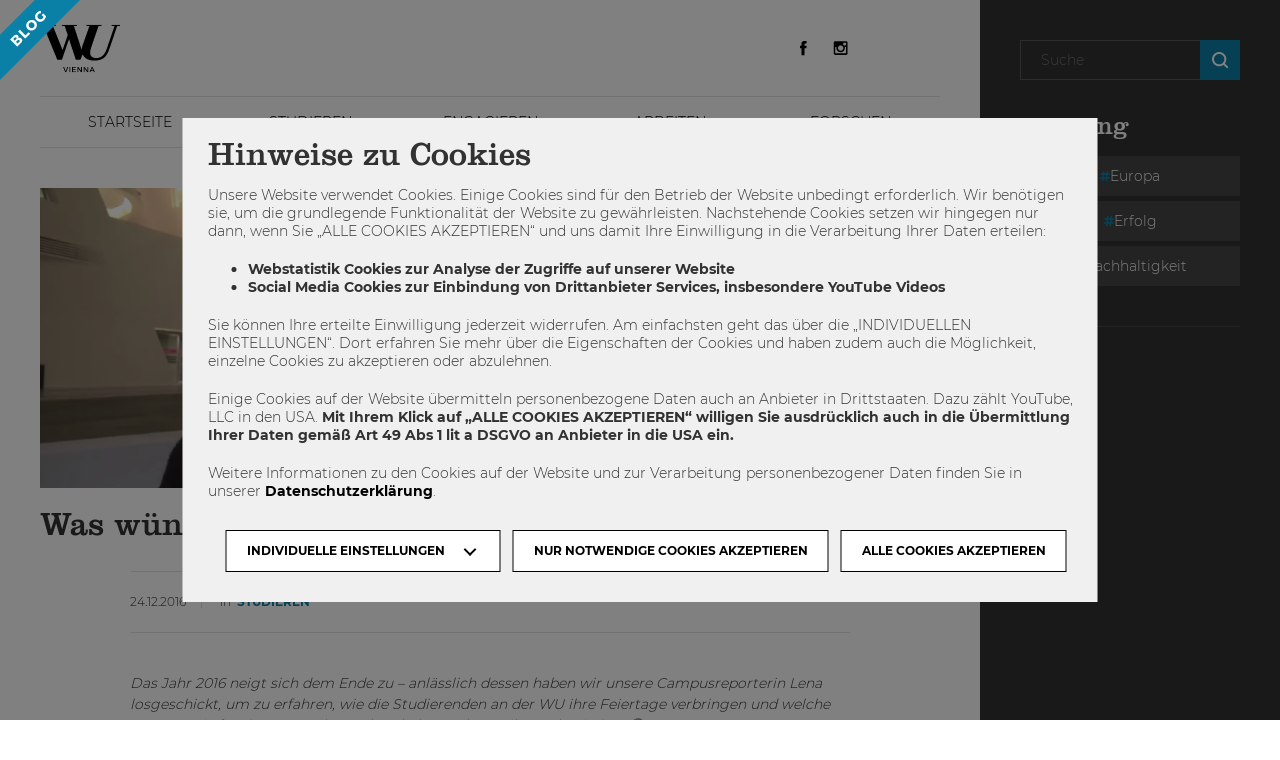

--- FILE ---
content_type: text/html; charset=UTF-8
request_url: https://blog.wu.ac.at/2016/12/video-neujahrswuensche-studierende-wu-wien-neujahrsvorsaetze-campuslife/
body_size: 21425
content:
<!DOCTYPE html>
<html lang="de-DE" xmlns:og="http://ogp.me/ns#" xmlns:fb="http://ogp.me/ns/fb#">
    <head>
        <meta charset="utf-8">
        <meta http-equiv="X-UA-Compatible" content="IE=edge">
        <meta name="viewport" content="width=device-width, initial-scale=1, maximum-scale=1, user-scalable=no">
        <title>
    Was wünscht Du Dir für das neue Jahr? - WU BlogWU Blog</title>
        <!-- stylesheets -->
        <link href="https://blog.wu.ac.at/wp-content/themes/wu-blog/stylesheets/fonts.css" rel="stylesheet" type="text/css">
        <link href="//cdnjs.cloudflare.com/ajax/libs/font-awesome/4.7.0/css/font-awesome.min.css" rel="stylesheet" type="text/css">
        <link href="https://blog.wu.ac.at/wp-content/themes/wu-blog/stylesheets/styles.css?v=1.0" rel="stylesheet" type="text/css">

        <!-- stylesheets fonda -->
        <link href="https://blog.wu.ac.at/wp-content/themes/wu-blog/stylesheets/style.css?t=1769283085" rel="stylesheet" type="text/css">

        <!-- grunticon -->
        <script>
            !function(){function e(e,n,t){"use strict";var o=window.document.createElement("link"),r=n||window.document.getElementsByTagName("script")[0],a=window.document.styleSheets;return o.rel="stylesheet",o.href=e,o.media="only x",r.parentNode.insertBefore(o,r),o.onloadcssdefined=function(e){for(var n,t=0;t<a.length;t++)a[t].href&&a[t].href===o.href&&(n=!0);n?e():setTimeout(function(){o.onloadcssdefined(e)})},o.onloadcssdefined(function(){o.media=t||"all"}),o}function n(e,n){e.onload=function(){e.onload=null,n&&n.call(e)},"isApplicationInstalled"in navigator&&"onloadcssdefined"in e&&e.onloadcssdefined(n)}!function(t){var o=function(r,a){"use strict";if(r&&3===r.length){var i=t.navigator,c=t.document,s=t.Image,d=!(!c.createElementNS||!c.createElementNS("http://www.w3.org/2000/svg","svg").createSVGRect||!c.implementation.hasFeature("http://www.w3.org/TR/SVG11/feature#Image","1.1")||t.opera&&-1===i.userAgent.indexOf("Chrome")||-1!==i.userAgent.indexOf("Series40")),l=new s;l.onerror=function(){o.method="png",o.href=r[2],e(r[2])},l.onload=function(){var t=1===l.width&&1===l.height,i=r[t&&d?0:t?1:2];t&&d?o.method="svg":t?o.method="datapng":o.method="png",o.href=i,n(e(i),a)},l.src="[data-uri]",c.documentElement.className+=" grunticon"}};o.loadCSS=e,o.onloadCSS=n,t.grunticon=o}(this),function(e,n){"use strict";var t=n.document,o="grunticon:",r=function(e){if(t.attachEvent?"complete"===t.readyState:"loading"!==t.readyState)e();else{var n=!1;t.addEventListener("readystatechange",function(){n||(n=!0,e())},!1)}},a=function(e){return n.document.querySelector('link[href$="'+e+'"]')},i=function(e){var n,t,r,a,i,c,s={};if(n=e.sheet,!n)return s;t=n.cssRules?n.cssRules:n.rules;for(var d=0;d<t.length;d++)r=t[d].cssText,a=o+t[d].selectorText,i=r.split(");")[0].match(/US\-ASCII\,([^"']+)/),i&&i[1]&&(c=decodeURIComponent(i[1]),s[a]=c);return s},c=function(e){var n,r,a,i;a="data-grunticon-embed";for(var c in e){i=c.slice(o.length);try{n=t.querySelectorAll(i)}catch(s){continue}r=[];for(var d=0;d<n.length;d++)null!==n[d].getAttribute(a)&&r.push(n[d]);if(r.length)for(d=0;d<r.length;d++)r[d].innerHTML=e[c],r[d].style.backgroundImage="none",r[d].removeAttribute(a)}return r},s=function(n){"svg"===e.method&&r(function(){c(i(a(e.href))),"function"==typeof n&&n()})};e.embedIcons=c,e.getCSS=a,e.getIcons=i,e.ready=r,e.svgLoadedCallback=s,e.embedSVG=s}(grunticon,this)}();
            grunticon(["https://blog.wu.ac.at/wp-content/themes/wu-blog/grunticon/icons.data.svg.css", "https://blog.wu.ac.at/wp-content/themes/wu-blog/grunticon/icons.data.png.css", "https://blog.wu.ac.at/wp-content/themes/wu-blog/grunticon/icons.fallback.css"], grunticon.svgLoadedCallback);
        </script>
        <noscript>
            <link href="#https://blog.wu.ac.at/wp-content/themes/wu-blog/grunticon/icons.fallback.css" rel="stylesheet">
        </noscript>

        <!-- javascript -->
        <script type="text/javascript">
            var ajaxurl = 'https://blog.wu.ac.at/wp-admin/admin-ajax.php';
            var dataProtectionPage = '7202';

            var dsgvoPolls = {
                    btnText : 'Ich stimme zu.',
                    disclaimerText: '<p>Daten der InternetnutzerInnen (IP/Host Adresse) werden lediglich für den Abstimmungsprozess und die Verifizierung der abgegebenen Stimmen genutzt. Diese Daten werden nach Ende des Votings gelöscht.</p>'
                };

            var dsgvoComment = {
                btnText : 'Ich stimme zu.',
                disclaimerText: '<p>Daten der InternetnutzerInnen (IP/Host Adresse) werden lediglich für den Kommentarprozess und die Verifizierung des Kommentars genutzt.</p>'
            };
        </script>

        <!-- javascript theme -->
        <script src="https://blog.wu.ac.at/wp-content/themes/wu-blog/javascript/jquery-3.3.1.min.js"></script>
        <script src="https://blog.wu.ac.at/wp-content/themes/wu-blog/javascript/js.cookie.js"></script>
        <script src="https://blog.wu.ac.at/wp-content/themes/wu-blog/javascript/isotope.pkgd.min.js"></script>
        <script src="https://blog.wu.ac.at/wp-content/themes/wu-blog/javascript/bootstrap-affix.js"></script>
        <script src="https://blog.wu.ac.at/wp-content/themes/wu-blog/javascript/jquery.magnific-popup.min.js"></script>
        <script src="https://blog.wu.ac.at/wp-content/themes/wu-blog/javascript/shariff.complete.js"></script>
        <script src="https://blog.wu.ac.at/wp-content/themes/wu-blog/javascript/jquery.matchHeight-min.js"></script>
        <script src="https://blog.wu.ac.at/wp-content/themes/wu-blog/javascript/jquery.debouncedwidth.min.js"></script>
        <script src="https://blog.wu.ac.at/wp-content/themes/wu-blog/javascript/jquery.customSelect.min.js"></script>
        <script src="https://blog.wu.ac.at/wp-content/themes/wu-blog/javascript/owl.carousel.min.js"></script>
        <script src="https://blog.wu.ac.at/wp-content/themes/wu-blog/javascript/simplebar.js"></script>
        <script src="https://blog.wu.ac.at/wp-content/themes/wu-blog/javascript/scripts.js"></script>
        <script src="https://blog.wu.ac.at/wp-content/themes/wu-blog/javascript/cookie-notice.js?v=2"></script>
        <script src="https://blog.wu.ac.at/wp-content/themes/wu-blog/javascript/instagram.js?v=1"></script>

        <!-- javascript  -->
        <script src="https://blog.wu.ac.at/wp-content/themes/wu-blog/javascript/jquery.touchSwipe.min.js"></script>
<!--        <script src="--><!--/javascript/jquery.cookie.js"></script>-->
        <script src="https://blog.wu.ac.at/wp-content/themes/wu-blog/javascript/main.js?t1769283085"></script>

        
        <!-- favicon -->
        <link rel="shortcut icon" type="image/png" href="https://blog.wu.ac.at/wp-content/themes/wu-blog/images/favicon-32x32.png" sizes="32x32">
        <link rel="shortcut icon" type="image/png" href="https://blog.wu.ac.at/wp-content/themes/wu-blog/images/favicon-16x16.png" sizes="16x16">

        <meta name='robots' content='index, follow, max-image-preview:large, max-snippet:-1, max-video-preview:-1' />
<link rel="alternate" hreflang="de" href="https://blog.wu.ac.at/2016/12/video-neujahrswuensche-studierende-wu-wien-neujahrsvorsaetze-campuslife/" />
<link rel="alternate" hreflang="x-default" href="https://blog.wu.ac.at/2016/12/video-neujahrswuensche-studierende-wu-wien-neujahrsvorsaetze-campuslife/" />

	<!-- This site is optimized with the Yoast SEO plugin v26.8 - https://yoast.com/product/yoast-seo-wordpress/ -->
	<link rel="canonical" href="https://blog.wu.ac.at/2016/12/video-neujahrswuensche-studierende-wu-wien-neujahrsvorsaetze-campuslife/" />
	<meta property="og:locale" content="de_DE" />
	<meta property="og:type" content="article" />
	<meta property="og:title" content="Was wünscht Du Dir für das neue Jahr? - WU Blog" />
	<meta property="og:description" content="Das Jahr 2016 neigt sich dem Ende zu &#8211; anlässlich dessen haben wir unsere Campusreporterin Lena losgeschickt, um zu erfahren, wie die Studierenden an der WU ihre Feiertage verbringen und welche Vorsätze sie für das neue Jahr geplant haben. Erkennt ihr euch wieder? 😉 #video #studierende #neujahrswünsche #winterferien #campusreporterin" />
	<meta property="og:url" content="https://blog.wu.ac.at/2016/12/video-neujahrswuensche-studierende-wu-wien-neujahrsvorsaetze-campuslife/" />
	<meta property="og:site_name" content="WU Blog" />
	<meta property="article:published_time" content="2016-12-24T08:00:11+00:00" />
	<meta property="article:modified_time" content="2017-05-11T09:31:19+00:00" />
	<meta property="og:image" content="https://blog.wu.ac.at/wp-content/uploads/2016/12/lena.png" />
	<meta property="og:image:width" content="1271" />
	<meta property="og:image:height" content="674" />
	<meta property="og:image:type" content="image/png" />
	<meta name="author" content="admin" />
	<meta name="twitter:card" content="summary_large_image" />
	<meta name="twitter:label1" content="Verfasst von" />
	<meta name="twitter:data1" content="admin" />
	<script type="application/ld+json" class="yoast-schema-graph">{"@context":"https://schema.org","@graph":[{"@type":"Article","@id":"https://blog.wu.ac.at/2016/12/video-neujahrswuensche-studierende-wu-wien-neujahrsvorsaetze-campuslife/#article","isPartOf":{"@id":"https://blog.wu.ac.at/2016/12/video-neujahrswuensche-studierende-wu-wien-neujahrsvorsaetze-campuslife/"},"author":{"name":"admin","@id":"https://blog.wu.ac.at/#/schema/person/f949de1a3cc6bc9bac1e4f778692bd04"},"headline":"Was wünscht Du Dir für das neue Jahr?","datePublished":"2016-12-24T08:00:11+00:00","dateModified":"2017-05-11T09:31:19+00:00","mainEntityOfPage":{"@id":"https://blog.wu.ac.at/2016/12/video-neujahrswuensche-studierende-wu-wien-neujahrsvorsaetze-campuslife/"},"wordCount":61,"image":{"@id":"https://blog.wu.ac.at/2016/12/video-neujahrswuensche-studierende-wu-wien-neujahrsvorsaetze-campuslife/#primaryimage"},"thumbnailUrl":"https://blog.wu.ac.at/wp-content/uploads/2016/12/lena.png","keywords":["CampusReporterin","neujahrswünsche","Studierende","video","winterferien"],"articleSection":["Studieren"],"inLanguage":"de"},{"@type":"WebPage","@id":"https://blog.wu.ac.at/2016/12/video-neujahrswuensche-studierende-wu-wien-neujahrsvorsaetze-campuslife/","url":"https://blog.wu.ac.at/2016/12/video-neujahrswuensche-studierende-wu-wien-neujahrsvorsaetze-campuslife/","name":"Was wünscht Du Dir für das neue Jahr? - WU Blog","isPartOf":{"@id":"https://blog.wu.ac.at/#website"},"primaryImageOfPage":{"@id":"https://blog.wu.ac.at/2016/12/video-neujahrswuensche-studierende-wu-wien-neujahrsvorsaetze-campuslife/#primaryimage"},"image":{"@id":"https://blog.wu.ac.at/2016/12/video-neujahrswuensche-studierende-wu-wien-neujahrsvorsaetze-campuslife/#primaryimage"},"thumbnailUrl":"https://blog.wu.ac.at/wp-content/uploads/2016/12/lena.png","datePublished":"2016-12-24T08:00:11+00:00","dateModified":"2017-05-11T09:31:19+00:00","author":{"@id":"https://blog.wu.ac.at/#/schema/person/f949de1a3cc6bc9bac1e4f778692bd04"},"breadcrumb":{"@id":"https://blog.wu.ac.at/2016/12/video-neujahrswuensche-studierende-wu-wien-neujahrsvorsaetze-campuslife/#breadcrumb"},"inLanguage":"de","potentialAction":[{"@type":"ReadAction","target":["https://blog.wu.ac.at/2016/12/video-neujahrswuensche-studierende-wu-wien-neujahrsvorsaetze-campuslife/"]}]},{"@type":"ImageObject","inLanguage":"de","@id":"https://blog.wu.ac.at/2016/12/video-neujahrswuensche-studierende-wu-wien-neujahrsvorsaetze-campuslife/#primaryimage","url":"https://blog.wu.ac.at/wp-content/uploads/2016/12/lena.png","contentUrl":"https://blog.wu.ac.at/wp-content/uploads/2016/12/lena.png","width":1271,"height":674},{"@type":"BreadcrumbList","@id":"https://blog.wu.ac.at/2016/12/video-neujahrswuensche-studierende-wu-wien-neujahrsvorsaetze-campuslife/#breadcrumb","itemListElement":[{"@type":"ListItem","position":1,"name":"Home","item":"https://blog.wu.ac.at/"},{"@type":"ListItem","position":2,"name":"Was wünscht Du Dir für das neue Jahr?"}]},{"@type":"WebSite","@id":"https://blog.wu.ac.at/#website","url":"https://blog.wu.ac.at/","name":"WU Blog","description":"Herzlich willkommen auf dem WU-Blog! Hier findet ihr eine Reihe an Blogbeiträgen von Studierenden, ForscherInnen, Lehrenden, Alumni und MitarbeiterInnen - mach mit!","potentialAction":[{"@type":"SearchAction","target":{"@type":"EntryPoint","urlTemplate":"https://blog.wu.ac.at/?s={search_term_string}"},"query-input":{"@type":"PropertyValueSpecification","valueRequired":true,"valueName":"search_term_string"}}],"inLanguage":"de"},{"@type":"Person","@id":"https://blog.wu.ac.at/#/schema/person/f949de1a3cc6bc9bac1e4f778692bd04","name":"admin","image":{"@type":"ImageObject","inLanguage":"de","@id":"https://blog.wu.ac.at/#/schema/person/image/","url":"https://secure.gravatar.com/avatar/9617071195af1e6b942621ac8f637ef92d94e4fe7b77d3d45a0c835f6f6008c4?s=96&d=blank&r=g","contentUrl":"https://secure.gravatar.com/avatar/9617071195af1e6b942621ac8f637ef92d94e4fe7b77d3d45a0c835f6f6008c4?s=96&d=blank&r=g","caption":"admin"},"sameAs":["https://blog.wu.ac.at"],"url":"https://blog.wu.ac.at/author/support_ws/"}]}</script>
	<!-- / Yoast SEO plugin. -->


<link rel="alternate" title="oEmbed (JSON)" type="application/json+oembed" href="https://blog.wu.ac.at/wp-json/oembed/1.0/embed?url=https%3A%2F%2Fblog.wu.ac.at%2F2016%2F12%2Fvideo-neujahrswuensche-studierende-wu-wien-neujahrsvorsaetze-campuslife%2F" />
<link rel="alternate" title="oEmbed (XML)" type="text/xml+oembed" href="https://blog.wu.ac.at/wp-json/oembed/1.0/embed?url=https%3A%2F%2Fblog.wu.ac.at%2F2016%2F12%2Fvideo-neujahrswuensche-studierende-wu-wien-neujahrsvorsaetze-campuslife%2F&#038;format=xml" />
<style id='wp-img-auto-sizes-contain-inline-css' type='text/css'>
img:is([sizes=auto i],[sizes^="auto," i]){contain-intrinsic-size:3000px 1500px}
/*# sourceURL=wp-img-auto-sizes-contain-inline-css */
</style>
<style id='wp-emoji-styles-inline-css' type='text/css'>

	img.wp-smiley, img.emoji {
		display: inline !important;
		border: none !important;
		box-shadow: none !important;
		height: 1em !important;
		width: 1em !important;
		margin: 0 0.07em !important;
		vertical-align: -0.1em !important;
		background: none !important;
		padding: 0 !important;
	}
/*# sourceURL=wp-emoji-styles-inline-css */
</style>
<link rel='stylesheet' id='wp-block-library-css' href='https://blog.wu.ac.at/wp-includes/css/dist/block-library/style.min.css?ver=81cbc00b8a6e9a688a6580156f5e5115' type='text/css' media='all' />
<style id='global-styles-inline-css' type='text/css'>
:root{--wp--preset--aspect-ratio--square: 1;--wp--preset--aspect-ratio--4-3: 4/3;--wp--preset--aspect-ratio--3-4: 3/4;--wp--preset--aspect-ratio--3-2: 3/2;--wp--preset--aspect-ratio--2-3: 2/3;--wp--preset--aspect-ratio--16-9: 16/9;--wp--preset--aspect-ratio--9-16: 9/16;--wp--preset--color--black: #000000;--wp--preset--color--cyan-bluish-gray: #abb8c3;--wp--preset--color--white: #ffffff;--wp--preset--color--pale-pink: #f78da7;--wp--preset--color--vivid-red: #cf2e2e;--wp--preset--color--luminous-vivid-orange: #ff6900;--wp--preset--color--luminous-vivid-amber: #fcb900;--wp--preset--color--light-green-cyan: #7bdcb5;--wp--preset--color--vivid-green-cyan: #00d084;--wp--preset--color--pale-cyan-blue: #8ed1fc;--wp--preset--color--vivid-cyan-blue: #0693e3;--wp--preset--color--vivid-purple: #9b51e0;--wp--preset--gradient--vivid-cyan-blue-to-vivid-purple: linear-gradient(135deg,rgb(6,147,227) 0%,rgb(155,81,224) 100%);--wp--preset--gradient--light-green-cyan-to-vivid-green-cyan: linear-gradient(135deg,rgb(122,220,180) 0%,rgb(0,208,130) 100%);--wp--preset--gradient--luminous-vivid-amber-to-luminous-vivid-orange: linear-gradient(135deg,rgb(252,185,0) 0%,rgb(255,105,0) 100%);--wp--preset--gradient--luminous-vivid-orange-to-vivid-red: linear-gradient(135deg,rgb(255,105,0) 0%,rgb(207,46,46) 100%);--wp--preset--gradient--very-light-gray-to-cyan-bluish-gray: linear-gradient(135deg,rgb(238,238,238) 0%,rgb(169,184,195) 100%);--wp--preset--gradient--cool-to-warm-spectrum: linear-gradient(135deg,rgb(74,234,220) 0%,rgb(151,120,209) 20%,rgb(207,42,186) 40%,rgb(238,44,130) 60%,rgb(251,105,98) 80%,rgb(254,248,76) 100%);--wp--preset--gradient--blush-light-purple: linear-gradient(135deg,rgb(255,206,236) 0%,rgb(152,150,240) 100%);--wp--preset--gradient--blush-bordeaux: linear-gradient(135deg,rgb(254,205,165) 0%,rgb(254,45,45) 50%,rgb(107,0,62) 100%);--wp--preset--gradient--luminous-dusk: linear-gradient(135deg,rgb(255,203,112) 0%,rgb(199,81,192) 50%,rgb(65,88,208) 100%);--wp--preset--gradient--pale-ocean: linear-gradient(135deg,rgb(255,245,203) 0%,rgb(182,227,212) 50%,rgb(51,167,181) 100%);--wp--preset--gradient--electric-grass: linear-gradient(135deg,rgb(202,248,128) 0%,rgb(113,206,126) 100%);--wp--preset--gradient--midnight: linear-gradient(135deg,rgb(2,3,129) 0%,rgb(40,116,252) 100%);--wp--preset--font-size--small: 13px;--wp--preset--font-size--medium: 20px;--wp--preset--font-size--large: 36px;--wp--preset--font-size--x-large: 42px;--wp--preset--spacing--20: 0.44rem;--wp--preset--spacing--30: 0.67rem;--wp--preset--spacing--40: 1rem;--wp--preset--spacing--50: 1.5rem;--wp--preset--spacing--60: 2.25rem;--wp--preset--spacing--70: 3.38rem;--wp--preset--spacing--80: 5.06rem;--wp--preset--shadow--natural: 6px 6px 9px rgba(0, 0, 0, 0.2);--wp--preset--shadow--deep: 12px 12px 50px rgba(0, 0, 0, 0.4);--wp--preset--shadow--sharp: 6px 6px 0px rgba(0, 0, 0, 0.2);--wp--preset--shadow--outlined: 6px 6px 0px -3px rgb(255, 255, 255), 6px 6px rgb(0, 0, 0);--wp--preset--shadow--crisp: 6px 6px 0px rgb(0, 0, 0);}:where(.is-layout-flex){gap: 0.5em;}:where(.is-layout-grid){gap: 0.5em;}body .is-layout-flex{display: flex;}.is-layout-flex{flex-wrap: wrap;align-items: center;}.is-layout-flex > :is(*, div){margin: 0;}body .is-layout-grid{display: grid;}.is-layout-grid > :is(*, div){margin: 0;}:where(.wp-block-columns.is-layout-flex){gap: 2em;}:where(.wp-block-columns.is-layout-grid){gap: 2em;}:where(.wp-block-post-template.is-layout-flex){gap: 1.25em;}:where(.wp-block-post-template.is-layout-grid){gap: 1.25em;}.has-black-color{color: var(--wp--preset--color--black) !important;}.has-cyan-bluish-gray-color{color: var(--wp--preset--color--cyan-bluish-gray) !important;}.has-white-color{color: var(--wp--preset--color--white) !important;}.has-pale-pink-color{color: var(--wp--preset--color--pale-pink) !important;}.has-vivid-red-color{color: var(--wp--preset--color--vivid-red) !important;}.has-luminous-vivid-orange-color{color: var(--wp--preset--color--luminous-vivid-orange) !important;}.has-luminous-vivid-amber-color{color: var(--wp--preset--color--luminous-vivid-amber) !important;}.has-light-green-cyan-color{color: var(--wp--preset--color--light-green-cyan) !important;}.has-vivid-green-cyan-color{color: var(--wp--preset--color--vivid-green-cyan) !important;}.has-pale-cyan-blue-color{color: var(--wp--preset--color--pale-cyan-blue) !important;}.has-vivid-cyan-blue-color{color: var(--wp--preset--color--vivid-cyan-blue) !important;}.has-vivid-purple-color{color: var(--wp--preset--color--vivid-purple) !important;}.has-black-background-color{background-color: var(--wp--preset--color--black) !important;}.has-cyan-bluish-gray-background-color{background-color: var(--wp--preset--color--cyan-bluish-gray) !important;}.has-white-background-color{background-color: var(--wp--preset--color--white) !important;}.has-pale-pink-background-color{background-color: var(--wp--preset--color--pale-pink) !important;}.has-vivid-red-background-color{background-color: var(--wp--preset--color--vivid-red) !important;}.has-luminous-vivid-orange-background-color{background-color: var(--wp--preset--color--luminous-vivid-orange) !important;}.has-luminous-vivid-amber-background-color{background-color: var(--wp--preset--color--luminous-vivid-amber) !important;}.has-light-green-cyan-background-color{background-color: var(--wp--preset--color--light-green-cyan) !important;}.has-vivid-green-cyan-background-color{background-color: var(--wp--preset--color--vivid-green-cyan) !important;}.has-pale-cyan-blue-background-color{background-color: var(--wp--preset--color--pale-cyan-blue) !important;}.has-vivid-cyan-blue-background-color{background-color: var(--wp--preset--color--vivid-cyan-blue) !important;}.has-vivid-purple-background-color{background-color: var(--wp--preset--color--vivid-purple) !important;}.has-black-border-color{border-color: var(--wp--preset--color--black) !important;}.has-cyan-bluish-gray-border-color{border-color: var(--wp--preset--color--cyan-bluish-gray) !important;}.has-white-border-color{border-color: var(--wp--preset--color--white) !important;}.has-pale-pink-border-color{border-color: var(--wp--preset--color--pale-pink) !important;}.has-vivid-red-border-color{border-color: var(--wp--preset--color--vivid-red) !important;}.has-luminous-vivid-orange-border-color{border-color: var(--wp--preset--color--luminous-vivid-orange) !important;}.has-luminous-vivid-amber-border-color{border-color: var(--wp--preset--color--luminous-vivid-amber) !important;}.has-light-green-cyan-border-color{border-color: var(--wp--preset--color--light-green-cyan) !important;}.has-vivid-green-cyan-border-color{border-color: var(--wp--preset--color--vivid-green-cyan) !important;}.has-pale-cyan-blue-border-color{border-color: var(--wp--preset--color--pale-cyan-blue) !important;}.has-vivid-cyan-blue-border-color{border-color: var(--wp--preset--color--vivid-cyan-blue) !important;}.has-vivid-purple-border-color{border-color: var(--wp--preset--color--vivid-purple) !important;}.has-vivid-cyan-blue-to-vivid-purple-gradient-background{background: var(--wp--preset--gradient--vivid-cyan-blue-to-vivid-purple) !important;}.has-light-green-cyan-to-vivid-green-cyan-gradient-background{background: var(--wp--preset--gradient--light-green-cyan-to-vivid-green-cyan) !important;}.has-luminous-vivid-amber-to-luminous-vivid-orange-gradient-background{background: var(--wp--preset--gradient--luminous-vivid-amber-to-luminous-vivid-orange) !important;}.has-luminous-vivid-orange-to-vivid-red-gradient-background{background: var(--wp--preset--gradient--luminous-vivid-orange-to-vivid-red) !important;}.has-very-light-gray-to-cyan-bluish-gray-gradient-background{background: var(--wp--preset--gradient--very-light-gray-to-cyan-bluish-gray) !important;}.has-cool-to-warm-spectrum-gradient-background{background: var(--wp--preset--gradient--cool-to-warm-spectrum) !important;}.has-blush-light-purple-gradient-background{background: var(--wp--preset--gradient--blush-light-purple) !important;}.has-blush-bordeaux-gradient-background{background: var(--wp--preset--gradient--blush-bordeaux) !important;}.has-luminous-dusk-gradient-background{background: var(--wp--preset--gradient--luminous-dusk) !important;}.has-pale-ocean-gradient-background{background: var(--wp--preset--gradient--pale-ocean) !important;}.has-electric-grass-gradient-background{background: var(--wp--preset--gradient--electric-grass) !important;}.has-midnight-gradient-background{background: var(--wp--preset--gradient--midnight) !important;}.has-small-font-size{font-size: var(--wp--preset--font-size--small) !important;}.has-medium-font-size{font-size: var(--wp--preset--font-size--medium) !important;}.has-large-font-size{font-size: var(--wp--preset--font-size--large) !important;}.has-x-large-font-size{font-size: var(--wp--preset--font-size--x-large) !important;}
/*# sourceURL=global-styles-inline-css */
</style>

<style id='classic-theme-styles-inline-css' type='text/css'>
/*! This file is auto-generated */
.wp-block-button__link{color:#fff;background-color:#32373c;border-radius:9999px;box-shadow:none;text-decoration:none;padding:calc(.667em + 2px) calc(1.333em + 2px);font-size:1.125em}.wp-block-file__button{background:#32373c;color:#fff;text-decoration:none}
/*# sourceURL=/wp-includes/css/classic-themes.min.css */
</style>
<link rel='stylesheet' id='wpmf-gallery-popup-style-css' href='https://blog.wu.ac.at/wp-content/plugins/wp-media-folder/assets/css/display-gallery/magnific-popup.css?ver=0.9.9' type='text/css' media='all' />
<link rel='stylesheet' id='ppress-frontend-css' href='https://blog.wu.ac.at/wp-content/plugins/wp-user-avatar/assets/css/frontend.min.css?ver=4.16.8' type='text/css' media='all' />
<link rel='stylesheet' id='ppress-flatpickr-css' href='https://blog.wu.ac.at/wp-content/plugins/wp-user-avatar/assets/flatpickr/flatpickr.min.css?ver=4.16.8' type='text/css' media='all' />
<link rel='stylesheet' id='ppress-select2-css' href='https://blog.wu.ac.at/wp-content/plugins/wp-user-avatar/assets/select2/select2.min.css?ver=81cbc00b8a6e9a688a6580156f5e5115' type='text/css' media='all' />
<link rel='stylesheet' id='wpml-legacy-horizontal-list-0-css' href='https://blog.wu.ac.at/wp-content/plugins/sitepress-multilingual-cms/templates/language-switchers/legacy-list-horizontal/style.min.css?ver=1' type='text/css' media='all' />
<script type="text/javascript" id="wpml-cookie-js-extra">
/* <![CDATA[ */
var wpml_cookies = {"wp-wpml_current_language":{"value":"de","expires":1,"path":"/"}};
var wpml_cookies = {"wp-wpml_current_language":{"value":"de","expires":1,"path":"/"}};
//# sourceURL=wpml-cookie-js-extra
/* ]]> */
</script>
<script type="text/javascript" src="https://blog.wu.ac.at/wp-content/plugins/sitepress-multilingual-cms/res/js/cookies/language-cookie.js?ver=486900" id="wpml-cookie-js" defer="defer" data-wp-strategy="defer"></script>
<script type="text/javascript" src="https://blog.wu.ac.at/wp-includes/js/jquery/jquery.min.js?ver=3.7.1" id="jquery-core-js"></script>
<script type="text/javascript" src="https://blog.wu.ac.at/wp-includes/js/jquery/jquery-migrate.min.js?ver=3.4.1" id="jquery-migrate-js"></script>
<script type="text/javascript" src="https://blog.wu.ac.at/wp-content/plugins/wp-user-avatar/assets/flatpickr/flatpickr.min.js?ver=4.16.8" id="ppress-flatpickr-js"></script>
<script type="text/javascript" src="https://blog.wu.ac.at/wp-content/plugins/wp-user-avatar/assets/select2/select2.min.js?ver=4.16.8" id="ppress-select2-js"></script>
<link rel="https://api.w.org/" href="https://blog.wu.ac.at/wp-json/" /><link rel="alternate" title="JSON" type="application/json" href="https://blog.wu.ac.at/wp-json/wp/v2/posts/4937" /><link rel="EditURI" type="application/rsd+xml" title="RSD" href="https://blog.wu.ac.at/xmlrpc.php?rsd" />

<link rel='shortlink' href='https://blog.wu.ac.at/?p=4937' />
<meta name="generator" content="WPML ver:4.8.6 stt:1,3;" />
		<style>
		/*resets*/
		.misha-insta a, .misha-insta img{
			outline:0 !important;
			border:0 !important;
			text-decoration:none !important;
			-webkit-box-shadow:none !important;
			box-shadow:none !important
		}
		.misha-insta-header {
			margin-bottom: 0.8em;
			overflow: hidden;
		}
		.misha-insta-header img{
			display:block;
			-moz-border-radius:50%;
			-webkit-border-radius:50%;
			border-radius:50%;
		}
		.misha-insta-header a {
    	display: block;
    	color: #000;
		}
		.misha-insta-header a:last-child{
			padding-left: 12px;
			line-height: 40px;
			vertical-align: top;
		}
		.misha-insta-header > span > a:last-child {
	    display: block;
	    padding-left: 0;
			line-height: 1.4;
		}
		.misha-insta-header > a, .misha-insta-header > span {
		    display: block;
		    float: left;
		}
		.misha-insta-header > span {
		    padding-left: 12px;
		}
		.misha-insta-header .misha-insta-followlink:last-child{
			line-height:2;
		}
		.misha-insta-header span.misha-insta__profile{
			display:flex;
			flex-wrap: wrap;
			height:50px;
		}
		.misha-insta__profile-username{
			margin-top:auto;
			margin-bottom:auto;
			display:block;
			width: 100%;
		}
		.misha-insta__profile-fullname{

		}
		.misha-insta-counts div span{
			display:block
		}
		.misha-insta-counts{
			overflow:hidden;
		}
		.misha-insta .misha-insta-followlink,.misha-insta .misha-insta-followlink:focus{
			border:1px solid #09c!important;
			font-size:0.8em;
			padding:0.5em 1em;
			border-radius:3px;
			display:block;
			color:#09c;
			margin-left:auto;
			float:right;
		}
		.misha-insta .misha-insta-followlink:hover,.misha-insta .misha-insta-followlink:active{
			border-color:#068!important;
			color:#068;
		}
		.misha-insta-counts>div{
			padding-right:20px;
			float:left;
		}
		.misha-insta-nums{
			font-weight:bold;
			line-height:1;
			text-align:center
		}
		.misha-insta-labels{
			font-size:0.8em;
			line-height:1;
			margin-top:4px
		}
		.misha-insta-photos{
			box-sizing:border-box;
			margin-top:1em;
			margin-right:-1px;
			margin-left:-1px;
			overflow:hidden;
		}
		.misha-insta-photo{
			display:block;
			float:left;
			max-width:33.333333%;
			padding-right:1px;
			padding-left:1px;
			padding-bottom:2px
		}
		.misha-insta-columns2 .misha-insta-photo{max-width:50%}
		.misha-insta-columns4 .misha-insta-photo{max-width:25%}
		.misha-insta-columns5 .misha-insta-photo{max-width:20%}
		.misha-insta-photo img{display:block;max-width:100%;height:auto}
		@media screen and (max-width:638px){
			.misha-insta .misha-insta-photo{max-width:50%}
		}
		@media screen and (max-width:408px){
			.misha-insta .misha-insta-photo{
				float:none;
				max-width:100%
			}
		}
		.misha-insta-columns1 .misha-insta-photo{
			max-width:100%;
			float:none
		}
		</style>
		
<!-- START - Open Graph and Twitter Card Tags 3.3.7 -->
 <!-- Facebook Open Graph -->
  <meta property="og:locale" content="de_DE"/>
  <meta property="og:site_name" content="WU Blog"/>
  <meta property="og:title" content="Was wünscht Du Dir für das neue Jahr?"/>
  <meta property="og:url" content="https://blog.wu.ac.at/2016/12/video-neujahrswuensche-studierende-wu-wien-neujahrsvorsaetze-campuslife/"/>
  <meta property="og:type" content="article"/>
  <meta property="og:description" content="Das Jahr 2016 neigt sich dem Ende zu - anlässlich dessen haben wir unsere Campusreporterin Lena losgeschickt, um zu erfahren, wie die Studierenden an der WU ihre Feiertage verbringen und welche Vorsätze sie für das neue Jahr geplant haben. Erkennt ihr euch wieder? ;)



#video #studierende #neuj"/>
  <meta property="og:image" content="https://blog.wu.ac.at/wp-content/uploads/2016/12/lena.png"/>
  <meta property="og:image:url" content="https://blog.wu.ac.at/wp-content/uploads/2016/12/lena.png"/>
  <meta property="og:image:secure_url" content="https://blog.wu.ac.at/wp-content/uploads/2016/12/lena.png"/>
  <meta property="article:published_time" content="2016-12-24T10:00:11+01:00"/>
  <meta property="article:modified_time" content="2017-05-11T11:31:19+01:00" />
  <meta property="og:updated_time" content="2017-05-11T11:31:19+01:00" />
  <meta property="article:section" content="Studieren"/>
 <!-- Google+ / Schema.org -->
  <meta itemprop="name" content="Was wünscht Du Dir für das neue Jahr?"/>
  <meta itemprop="headline" content="Was wünscht Du Dir für das neue Jahr?"/>
  <meta itemprop="description" content="Das Jahr 2016 neigt sich dem Ende zu - anlässlich dessen haben wir unsere Campusreporterin Lena losgeschickt, um zu erfahren, wie die Studierenden an der WU ihre Feiertage verbringen und welche Vorsätze sie für das neue Jahr geplant haben. Erkennt ihr euch wieder? ;)



#video #studierende #neuj"/>
  <meta itemprop="image" content="https://blog.wu.ac.at/wp-content/uploads/2016/12/lena.png"/>
  <meta itemprop="datePublished" content="2016-12-24"/>
  <meta itemprop="dateModified" content="2017-05-11T11:31:19+01:00" />
  <meta itemprop="author" content="admin"/>
 <!-- Twitter Cards -->
  <meta name="twitter:title" content="Was wünscht Du Dir für das neue Jahr?"/>
  <meta name="twitter:card" content="summary_large_image"/>
 <!-- SEO -->
 <!-- Misc. tags -->
 <!-- is_singular -->
<!-- END - Open Graph and Twitter Card Tags 3.3.7 -->
	
    </head>
    <body id="body" class="wp-singular post-template-default single single-post postid-4937 single-format-video wp-theme-wu-blog">

        <div class="frame-wrap">
            <div class="frame-wrap__inner">

            
<header class="frame-header">
    <div class="frame-header__wrap">
        <div class="frame-header__flap"></div>

        <div class="container frame-header__container">
            <div class="frame-header__intro">

                <div class="frame-header__logo">
                    <a href="https://blog.wu.ac.at">
                        Wirtschaftsuniversität Wien                    </a>
                </div>

                <div class="frame-header__social">
                    <!-- - same markup everytime-->
                    <div class="social-bar">
    <ul class="social-bar__list">
        <li class="social-bar__item"><a class="social-bar__link icon-social-facebook" href="https://www.facebook.com/wu.wirtschaftsuniversitaet.wien" target="_blank"></a></li>
        <li class="social-bar__item"><a class="social-bar__link icon-social-instagram" href="https://www.instagram.com/wuvienna/" target="_blank"></a></li>
    </ul>
</div>                </div>

                <div class="frame-header__language">
                                    </div>

                <div class="frame-header__burger">
                    <button id="js-frame-header-burger"></button>
                </div>
            </div>
            <div class="frame-header__nav" id="js-header-nav">
                <ul>
                                            <li >
                            <a href="https://blog.wu.ac.at/">Startseite</a>
                        </li>
                                            <li class="has-panel" data-target="#panel-599">
                            <a href="https://blog.wu.ac.at/category/studieren/">Studieren</a>
                        </li>
                                            <li class="has-panel" data-target="#panel-1488">
                            <a href="https://blog.wu.ac.at/category/engagieren/">Engagieren</a>
                        </li>
                                            <li class="has-panel" data-target="#panel-1485">
                            <a href="https://blog.wu.ac.at/category/arbeiten/">Arbeiten</a>
                        </li>
                                            <li class="has-panel" data-target="#panel-2405">
                            <a href="https://blog.wu.ac.at/category/forschen/">Forschen</a>
                        </li>
                                    </ul>
            </div>
        </div>

        <div class="frame-header-panel" id="js-frame-panel">
            <div class="frame-header-panel__inner">

                                    <div class="frame-header-panel__panel" id="panel-599">
                        <div class="frame-header-panel__title">Studieren</div>
                        <a class="frame-header-panel__more" href="https://blog.wu.ac.at/category/studieren/">Alles</a>

                        <div class="frame-header-panel__items">

                                                            <div class="frame-header-panel__item">
                                    <div class="frame-header-panel__item-image">
                                        <a href="https://blog.wu.ac.at/2025/12/wu-abschlussarbeiten-suchen-finden/">
                                            <img src="https://blog.wu.ac.at/wp-content/uploads/2025/12/blog-wu-bibliothek-abschlussarbeiten-600x401.jpg">
                                        </a>
                                    </div>

                                    <div class="frame-header-panel__item-date">
                                        19.12.2025                                    </div>

                                    <a class="frame-header-panel__item-title" href="https://blog.wu.ac.at/2025/12/wu-abschlussarbeiten-suchen-finden/">
                                        WU Abschlussarbeiten suchen & finden                                    </a>
                                </div>
                                                                <div class="frame-header-panel__item">
                                    <div class="frame-header-panel__item-image">
                                        <a href="https://blog.wu.ac.at/2025/10/dein-studienstart-guide-zur-wu-bibliothek/">
                                            <img src="https://blog.wu.ac.at/wp-content/uploads/2025/10/WU-Blog_Studienstartguide-zur-WU-Bibliothek-2_September-2025-600x400.jpg">
                                        </a>
                                    </div>

                                    <div class="frame-header-panel__item-date">
                                        22.10.2025                                    </div>

                                    <a class="frame-header-panel__item-title" href="https://blog.wu.ac.at/2025/10/dein-studienstart-guide-zur-wu-bibliothek/">
                                        Dein Studienstart-Guide zur WU Bibliothek                                    </a>
                                </div>
                                                                <div class="frame-header-panel__item">
                                    <div class="frame-header-panel__item-image">
                                        <a href="https://blog.wu.ac.at/2025/10/in-kurzer-zeit-viel-neues-erleben-mit-diesen-programmen-ist-das-international-moeglich/">
                                            <img src="https://blog.wu.ac.at/wp-content/uploads/2025/09/wublog-Buenos-Aires-Global-Marketing-Program-3-600x450.jpg">
                                        </a>
                                    </div>

                                    <div class="frame-header-panel__item-date">
                                        09.10.2025                                    </div>

                                    <a class="frame-header-panel__item-title" href="https://blog.wu.ac.at/2025/10/in-kurzer-zeit-viel-neues-erleben-mit-diesen-programmen-ist-das-international-moeglich/">
                                        In kurzer Zeit viel Neues erleben: Mit diesen Programmen ist das international möglich                                    </a>
                                </div>
                                                                <div class="frame-header-panel__item">
                                    <div class="frame-header-panel__item-image">
                                        <a href="https://blog.wu.ac.at/2025/10/in-kurzer-zeit-viel-neues-erleben-mit-diesen-programmen-ist-das-international-moeglich/">
                                            <img src="https://blog.wu.ac.at/wp-content/uploads/2025/09/wublog-Buenos-Aires-Global-Marketing-Program-3-600x450.jpg">
                                        </a>
                                    </div>

                                    <div class="frame-header-panel__item-date">
                                        09.10.2025                                    </div>

                                    <a class="frame-header-panel__item-title" href="https://blog.wu.ac.at/2025/10/in-kurzer-zeit-viel-neues-erleben-mit-diesen-programmen-ist-das-international-moeglich/">
                                        Discover a Lot in a Short Time: These Programs Make It Possible Internationally                                    </a>
                                </div>
                                                                <div class="frame-header-panel__item">
                                    <div class="frame-header-panel__item-image">
                                        <a href="https://blog.wu.ac.at/2025/08/zwei-abschluesse-eine-erfahrung-international-durchstarten-mit-den-neuen-double-degree-optionen-fuer-bachelorstudierende/">
                                            <img src="https://blog.wu.ac.at/wp-content/uploads/2025/08/Double_Degree_Queen_s_University__3_-600x338.jpg">
                                        </a>
                                    </div>

                                    <div class="frame-header-panel__item-date">
                                        21.08.2025                                    </div>

                                    <a class="frame-header-panel__item-title" href="https://blog.wu.ac.at/2025/08/zwei-abschluesse-eine-erfahrung-international-durchstarten-mit-den-neuen-double-degree-optionen-fuer-bachelorstudierende/">
                                        Zwei Abschlüsse, eine Erfahrung: International durchstarten mit den neuen Double Degree-Optionen für Bachelorstudierende                                    </a>
                                </div>
                                                                <div class="frame-header-panel__item">
                                    <div class="frame-header-panel__item-image">
                                        <a href="https://blog.wu.ac.at/2025/04/historischer-erfolg-der-wu-beim-vis-moot-court-in-wien-und-hong-kong/">
                                            <img src="https://blog.wu.ac.at/wp-content/uploads/2025/04/WU-Wien-Teamfoto-400x600.jpg">
                                        </a>
                                    </div>

                                    <div class="frame-header-panel__item-date">
                                        30.04.2025                                    </div>

                                    <a class="frame-header-panel__item-title" href="https://blog.wu.ac.at/2025/04/historischer-erfolg-der-wu-beim-vis-moot-court-in-wien-und-hong-kong/">
                                        Historischer Erfolg der WU beim Vis Moot Court in Wien und Hong Kong                                    </a>
                                </div>
                                                                <div class="frame-header-panel__item">
                                    <div class="frame-header-panel__item-image">
                                        <a href="https://blog.wu.ac.at/2024/11/neurodiversitaet-im-fokus-ein-thementag-fuer-studierende-und-mitarbeitende/">
                                            <img src="https://blog.wu.ac.at/wp-content/uploads/2024/11/IMG_5712-600x450.jpeg">
                                        </a>
                                    </div>

                                    <div class="frame-header-panel__item-date">
                                        15.11.2024                                    </div>

                                    <a class="frame-header-panel__item-title" href="https://blog.wu.ac.at/2024/11/neurodiversitaet-im-fokus-ein-thementag-fuer-studierende-und-mitarbeitende/">
                                        Neurodiversität im Fokus: Ein Thementag für Studierende und Mitarbeitende                                    </a>
                                </div>
                                                        </div>
                    </div>

                                        <div class="frame-header-panel__panel" id="panel-1488">
                        <div class="frame-header-panel__title">Engagieren</div>
                        <a class="frame-header-panel__more" href="https://blog.wu.ac.at/category/engagieren/">Alles</a>

                        <div class="frame-header-panel__items">

                                                            <div class="frame-header-panel__item">
                                    <div class="frame-header-panel__item-image">
                                        <a href="https://blog.wu.ac.at/2025/12/wu-matters-wu-talks-wrap-up-wintersemester-2025/">
                                            <img src="https://blog.wu.ac.at/wp-content/uploads/2025/12/0G0A6401_20251015_WU-matters_Quo-vadis-Trump-scaled-600x400.jpg">
                                        </a>
                                    </div>

                                    <div class="frame-header-panel__item-date">
                                        30.12.2026                                    </div>

                                    <a class="frame-header-panel__item-title" href="https://blog.wu.ac.at/2025/12/wu-matters-wu-talks-wrap-up-wintersemester-2025/">
                                        WU matters. WU talks. Wrap-Up Wintersemester 2025                                    </a>
                                </div>
                                                                <div class="frame-header-panel__item">
                                    <div class="frame-header-panel__item-image">
                                        <a href="https://blog.wu.ac.at/2025/11/125-jahre-immobilienpreise-in-wien/">
                                            <img src="https://blog.wu.ac.at/wp-content/uploads/2025/11/0G0A3057_20251112_WU-matters_125-Jahre-Immobilienpreise-in-Wien-600x400.jpg">
                                        </a>
                                    </div>

                                    <div class="frame-header-panel__item-date">
                                        16.11.2025                                    </div>

                                    <a class="frame-header-panel__item-title" href="https://blog.wu.ac.at/2025/11/125-jahre-immobilienpreise-in-wien/">
                                        125 Jahre Immobilienpreise in Wien                                    </a>
                                </div>
                                                                <div class="frame-header-panel__item">
                                    <div class="frame-header-panel__item-image">
                                        <a href="https://blog.wu.ac.at/2025/09/provenienzforschung-an-der-wu-bibliothek-zur-herkunftsgeschichte-unserer-buecher-2/">
                                            <img src="https://blog.wu.ac.at/wp-content/uploads/2025/09/Bibliothek-Raimo-Rudi-Rumpler-5511-600x400.jpg">
                                        </a>
                                    </div>

                                    <div class="frame-header-panel__item-date">
                                        17.09.2025                                    </div>

                                    <a class="frame-header-panel__item-title" href="https://blog.wu.ac.at/2025/09/provenienzforschung-an-der-wu-bibliothek-zur-herkunftsgeschichte-unserer-buecher-2/">
                                        Provenienzforschung an der WU Bibliothek – zur Herkunftsgeschichte unserer Bücher                                    </a>
                                </div>
                                                                <div class="frame-header-panel__item">
                                    <div class="frame-header-panel__item-image">
                                        <a href="https://blog.wu.ac.at/2025/08/unser-beitrag-fuer-mehr-inklusion-der-raum-fuer-barrierefreies-arbeiten-in-der-wu-bibliothek/">
                                            <img src="https://blog.wu.ac.at/wp-content/uploads/2025/08/bf-480x600.jpg">
                                        </a>
                                    </div>

                                    <div class="frame-header-panel__item-date">
                                        11.08.2025                                    </div>

                                    <a class="frame-header-panel__item-title" href="https://blog.wu.ac.at/2025/08/unser-beitrag-fuer-mehr-inklusion-der-raum-fuer-barrierefreies-arbeiten-in-der-wu-bibliothek/">
                                        Unser Beitrag für mehr Inklusion: Der Raum für barrierefreies Arbeiten in der WU Bibliothek                                    </a>
                                </div>
                                                                <div class="frame-header-panel__item">
                                    <div class="frame-header-panel__item-image">
                                        <a href="https://blog.wu.ac.at/2025/06/changemaker-markttag-spielerisch-unternehmerische-bildung-vermitteln/">
                                            <img src="https://blog.wu.ac.at/wp-content/uploads/2025/06/markttag25-webres-4609-e1750857564937-552x600.jpg">
                                        </a>
                                    </div>

                                    <div class="frame-header-panel__item-date">
                                        26.06.2025                                    </div>

                                    <a class="frame-header-panel__item-title" href="https://blog.wu.ac.at/2025/06/changemaker-markttag-spielerisch-unternehmerische-bildung-vermitteln/">
                                        Changemaker Markttag: Spielerisch unternehmerische Bildung vermitteln                                    </a>
                                </div>
                                                                <div class="frame-header-panel__item">
                                    <div class="frame-header-panel__item-image">
                                        <a href="https://blog.wu.ac.at/2025/05/rotes-kreuz-vampire-cup-2025-ein-gewinn-fuer-den-guten-zweck/">
                                            <img src="https://blog.wu.ac.at/wp-content/uploads/2025/05/vampirecup-1.png">
                                        </a>
                                    </div>

                                    <div class="frame-header-panel__item-date">
                                        19.05.2025                                    </div>

                                    <a class="frame-header-panel__item-title" href="https://blog.wu.ac.at/2025/05/rotes-kreuz-vampire-cup-2025-ein-gewinn-fuer-den-guten-zweck/">
                                        Rotes Kreuz Vampire Cup 2025: Ein Gewinn für den guten Zweck                                    </a>
                                </div>
                                                                <div class="frame-header-panel__item">
                                    <div class="frame-header-panel__item-image">
                                        <a href="https://blog.wu.ac.at/2025/04/ganz-wichtig-sind-selbstvertrauen-in-die-eigenen-faehigkeiten-und-mut-ideen-auch-bei-moeglichen-widerstaenden-umzusetzen/">
                                            <img src="https://blog.wu.ac.at/wp-content/uploads/2025/04/baumi-480x600.jpg">
                                        </a>
                                    </div>

                                    <div class="frame-header-panel__item-date">
                                        16.04.2025                                    </div>

                                    <a class="frame-header-panel__item-title" href="https://blog.wu.ac.at/2025/04/ganz-wichtig-sind-selbstvertrauen-in-die-eigenen-faehigkeiten-und-mut-ideen-auch-bei-moeglichen-widerstaenden-umzusetzen/">
                                        "Ganz wichtig sind Selbstvertrauen in die eigenen Fähigkeiten und Mut, Ideen auch bei möglichen Widerständen umzusetzen."                                    </a>
                                </div>
                                                        </div>
                    </div>

                                        <div class="frame-header-panel__panel" id="panel-1485">
                        <div class="frame-header-panel__title">Arbeiten</div>
                        <a class="frame-header-panel__more" href="https://blog.wu.ac.at/category/arbeiten/">Alles</a>

                        <div class="frame-header-panel__items">

                                                            <div class="frame-header-panel__item">
                                    <div class="frame-header-panel__item-image">
                                        <a href="https://blog.wu.ac.at/2025/05/wu-international-staff-days-2025-vernetzung-austausch-und-neue-perspektiven/">
                                            <img src="https://blog.wu.ac.at/wp-content/uploads/2025/05/Staff-Days-2025-Group-Picture-600x400.jpg">
                                        </a>
                                    </div>

                                    <div class="frame-header-panel__item-date">
                                        07.05.2025                                    </div>

                                    <a class="frame-header-panel__item-title" href="https://blog.wu.ac.at/2025/05/wu-international-staff-days-2025-vernetzung-austausch-und-neue-perspektiven/">
                                        WU International Staff Days 2025 – Vernetzung, Austausch und neue Perspektiven                                    </a>
                                </div>
                                                                <div class="frame-header-panel__item">
                                    <div class="frame-header-panel__item-image">
                                        <a href="https://blog.wu.ac.at/2024/06/di-thomas-madreiter-planungsdirektor-in-der-magistratsdirektion-der-stadt-wien-geschaeftsbereich-bauten-und-technik/">
                                            <img src="https://blog.wu.ac.at/wp-content/uploads/2024/09/Thomas-Madreiter_Shooting-600x400.jpg">
                                        </a>
                                    </div>

                                    <div class="frame-header-panel__item-date">
                                        06.06.2024                                    </div>

                                    <a class="frame-header-panel__item-title" href="https://blog.wu.ac.at/2024/06/di-thomas-madreiter-planungsdirektor-in-der-magistratsdirektion-der-stadt-wien-geschaeftsbereich-bauten-und-technik/">
                                        DI Thomas Madreiter, Planungsdirektor in der Magistratsdirektion der Stadt Wien, Geschäftsbereich Bauten und Technik                                    </a>
                                </div>
                                                                <div class="frame-header-panel__item">
                                    <div class="frame-header-panel__item-image">
                                        <a href="https://blog.wu.ac.at/2024/06/stefanie-wunsch-head-of-recruiting-post-ag/">
                                            <img src="https://blog.wu.ac.at/wp-content/uploads/2024/08/Stefanie_Wunsch-426x600.jpg">
                                        </a>
                                    </div>

                                    <div class="frame-header-panel__item-date">
                                        06.06.2024                                    </div>

                                    <a class="frame-header-panel__item-title" href="https://blog.wu.ac.at/2024/06/stefanie-wunsch-head-of-recruiting-post-ag/">
                                        Stefanie Wunsch, Head of Recruiting, Post AG:                                    </a>
                                </div>
                                                                <div class="frame-header-panel__item">
                                    <div class="frame-header-panel__item-image">
                                        <a href="https://blog.wu.ac.at/2024/06/andreas-mitterlehner-partner-icon-wirtschaftstreuhand-gmbh/">
                                            <img src="https://blog.wu.ac.at/wp-content/uploads/2024/10/Mitterlehner_Andreas_HP-480x600.jpg">
                                        </a>
                                    </div>

                                    <div class="frame-header-panel__item-date">
                                        06.06.2024                                    </div>

                                    <a class="frame-header-panel__item-title" href="https://blog.wu.ac.at/2024/06/andreas-mitterlehner-partner-icon-wirtschaftstreuhand-gmbh/">
                                        Andreas Mitterlehner  Partner, ICON Wirtschaftstreuhand GmbH                                    </a>
                                </div>
                                                                <div class="frame-header-panel__item">
                                    <div class="frame-header-panel__item-image">
                                        <a href="https://blog.wu.ac.at/2024/06/nadja-jagschitz-gruppenleiterin-financial-accounting-bei-porr-ag/">
                                            <img src="https://blog.wu.ac.at/wp-content/uploads/2024/10/wublog-testimonial-nadja-jagschitz-alumni-portrait-444x600.jpg">
                                        </a>
                                    </div>

                                    <div class="frame-header-panel__item-date">
                                        06.06.2024                                    </div>

                                    <a class="frame-header-panel__item-title" href="https://blog.wu.ac.at/2024/06/nadja-jagschitz-gruppenleiterin-financial-accounting-bei-porr-ag/">
                                        Nadja Jagschitz, Gruppenleiterin Financial Accounting bei PORR AG                                    </a>
                                </div>
                                                                <div class="frame-header-panel__item">
                                    <div class="frame-header-panel__item-image">
                                        <a href="https://blog.wu.ac.at/2024/03/hoechste-qualitaet-in-der-lehre-eine-erfolgsgeschichte-der-senior-lecturer/">
                                            <img src="https://blog.wu.ac.at/wp-content/uploads/2024/03/Raimo-Rudi-Rumpler-2078-600x400.jpg">
                                        </a>
                                    </div>

                                    <div class="frame-header-panel__item-date">
                                        14.03.2024                                    </div>

                                    <a class="frame-header-panel__item-title" href="https://blog.wu.ac.at/2024/03/hoechste-qualitaet-in-der-lehre-eine-erfolgsgeschichte-der-senior-lecturer/">
                                        Höchste Qualität in der Lehre: Eine Erfolgsgeschichte der Senior Lecturer                                    </a>
                                </div>
                                                                <div class="frame-header-panel__item">
                                    <div class="frame-header-panel__item-image">
                                        <a href="https://blog.wu.ac.at/2024/02/frauen-im-fokus-zukunftstrends-im-visier/">
                                            <img src="https://blog.wu.ac.at/wp-content/uploads/2024/02/https-__posts-swat-io.s3.eu-central-1.amazonaws.com_9644c33c6a9737970080ef3a9f46cc3e439597e4-400x600.jpg">
                                        </a>
                                    </div>

                                    <div class="frame-header-panel__item-date">
                                        29.02.2024                                    </div>

                                    <a class="frame-header-panel__item-title" href="https://blog.wu.ac.at/2024/02/frauen-im-fokus-zukunftstrends-im-visier/">
                                        Frauen im Fokus: Zukunftstrends im Visier                                    </a>
                                </div>
                                                        </div>
                    </div>

                                        <div class="frame-header-panel__panel" id="panel-2405">
                        <div class="frame-header-panel__title">Forschen</div>
                        <a class="frame-header-panel__more" href="https://blog.wu.ac.at/category/forschen/">Alles</a>

                        <div class="frame-header-panel__items">

                                                            <div class="frame-header-panel__item">
                                    <div class="frame-header-panel__item-image">
                                        <a href="https://blog.wu.ac.at/2025/12/wu-matters-wu-talks-wrap-up-wintersemester-2025/">
                                            <img src="https://blog.wu.ac.at/wp-content/uploads/2025/12/0G0A6401_20251015_WU-matters_Quo-vadis-Trump-scaled-600x400.jpg">
                                        </a>
                                    </div>

                                    <div class="frame-header-panel__item-date">
                                        30.12.2026                                    </div>

                                    <a class="frame-header-panel__item-title" href="https://blog.wu.ac.at/2025/12/wu-matters-wu-talks-wrap-up-wintersemester-2025/">
                                        WU matters. WU talks. Wrap-Up Wintersemester 2025                                    </a>
                                </div>
                                                                <div class="frame-header-panel__item">
                                    <div class="frame-header-panel__item-image">
                                        <a href="https://blog.wu.ac.at/2025/12/wu-forschungsinstitut-fuer-migrations-und-fluchtforschung/">
                                            <img src="https://blog.wu.ac.at/wp-content/uploads/2025/12/0G0A0726_20251119_WU-Wien_Mythbusting-Migration-600x400.jpg">
                                        </a>
                                    </div>

                                    <div class="frame-header-panel__item-date">
                                        02.12.2025                                    </div>

                                    <a class="frame-header-panel__item-title" href="https://blog.wu.ac.at/2025/12/wu-forschungsinstitut-fuer-migrations-und-fluchtforschung/">
                                        Forschungsinstitut für Migrations- und Fluchtforschung                                    </a>
                                </div>
                                                                <div class="frame-header-panel__item">
                                    <div class="frame-header-panel__item-image">
                                        <a href="https://blog.wu.ac.at/2025/11/migration-fakten-statt-mythen/">
                                            <img src="https://blog.wu.ac.at/wp-content/uploads/2025/11/0G0A0927_20251119_WU-Wien_Mythbusting-Migration-600x400.jpg">
                                        </a>
                                    </div>

                                    <div class="frame-header-panel__item-date">
                                        25.11.2025                                    </div>

                                    <a class="frame-header-panel__item-title" href="https://blog.wu.ac.at/2025/11/migration-fakten-statt-mythen/">
                                        Migrationsdebatte: Fakten statt Mythen                                    </a>
                                </div>
                                                                <div class="frame-header-panel__item">
                                    <div class="frame-header-panel__item-image">
                                        <a href="https://blog.wu.ac.at/2025/11/frauen-und-gleichstellung/">
                                            <img src="https://blog.wu.ac.at/wp-content/uploads/2025/11/PB180250-600x450.jpg">
                                        </a>
                                    </div>

                                    <div class="frame-header-panel__item-date">
                                        20.11.2025                                    </div>

                                    <a class="frame-header-panel__item-title" href="https://blog.wu.ac.at/2025/11/frauen-und-gleichstellung/">
                                        Frauen- und Gleichstellungsarbeit an der WU                                    </a>
                                </div>
                                                                <div class="frame-header-panel__item">
                                    <div class="frame-header-panel__item-image">
                                        <a href="https://blog.wu.ac.at/2025/11/125-jahre-immobilienpreise-in-wien/">
                                            <img src="https://blog.wu.ac.at/wp-content/uploads/2025/11/0G0A3057_20251112_WU-matters_125-Jahre-Immobilienpreise-in-Wien-600x400.jpg">
                                        </a>
                                    </div>

                                    <div class="frame-header-panel__item-date">
                                        16.11.2025                                    </div>

                                    <a class="frame-header-panel__item-title" href="https://blog.wu.ac.at/2025/11/125-jahre-immobilienpreise-in-wien/">
                                        125 Jahre Immobilienpreise in Wien                                    </a>
                                </div>
                                                                <div class="frame-header-panel__item">
                                    <div class="frame-header-panel__item-image">
                                        <a href="https://blog.wu.ac.at/2025/11/pension-mit-75/">
                                            <img src="https://blog.wu.ac.at/wp-content/uploads/2025/11/0G0A0289_20251105_WU-matters_Pension-mit-75-600x400.jpg">
                                        </a>
                                    </div>

                                    <div class="frame-header-panel__item-date">
                                        07.11.2025                                    </div>

                                    <a class="frame-header-panel__item-title" href="https://blog.wu.ac.at/2025/11/pension-mit-75/">
                                        Pension mit 75? Notwendig oder sozial ungerecht?                                    </a>
                                </div>
                                                                <div class="frame-header-panel__item">
                                    <div class="frame-header-panel__item-image">
                                        <a href="https://blog.wu.ac.at/2025/10/quo-vadis-trump/">
                                            <img src="https://blog.wu.ac.at/wp-content/uploads/2025/10/WU-Wien_2025-10-15_WU-matters-WU-talks_Quo-vadis-Donald-Trump-600x400.jpg">
                                        </a>
                                    </div>

                                    <div class="frame-header-panel__item-date">
                                        17.10.2025                                    </div>

                                    <a class="frame-header-panel__item-title" href="https://blog.wu.ac.at/2025/10/quo-vadis-trump/">
                                        Quo vadis, Donald Trump?                                    </a>
                                </div>
                                                        </div>
                    </div>

                                </div>
        </div>

    </div>
</header>
            
<aside class="frame-sidebar" id="js-frame-sidebar">
    <div class="frame-sidebar__inner">
        <!-- - this is duplicated for mobile display, excluded via aria attribute-->
        <div class="frame-sidebar__mobile" aria-hidden="true">
            <div class="frame-sidebar__mobile-top">
                <div class="frame-sidebar__mobile-social">
                    <div class="social-bar">
    <ul class="social-bar__list">
        <li class="social-bar__item"><a class="social-bar__link icon-social-facebook" href="https://www.facebook.com/wu.wirtschaftsuniversitaet.wien" target="_blank"></a></li>
        <li class="social-bar__item"><a class="social-bar__link icon-social-instagram" href="https://www.instagram.com/wuvienna/" target="_blank"></a></li>
    </ul>
</div>                </div>
                <button class="frame-sidebar__mobile-close" id="js-frame-sidebar-mobile"></button>
                <div class="frame-sidebar__mobile-nav">
                    <ul>
                                                    <li>
                                <a href="https://blog.wu.ac.at/">Startseite</a>
                            </li>
                                                    <li>
                                <a href="https://blog.wu.ac.at/category/studieren/">Studieren</a>
                            </li>
                                                    <li>
                                <a href="https://blog.wu.ac.at/category/engagieren/">Engagieren</a>
                            </li>
                                                    <li>
                                <a href="https://blog.wu.ac.at/category/arbeiten/">Arbeiten</a>
                            </li>
                                                    <li>
                                <a href="https://blog.wu.ac.at/category/forschen/">Forschen</a>
                            </li>
                                            </ul>
                </div>
            </div>
        </div>
        <div class="sidebar">
            <!-- search -->
            <div class="sidebar-search">
                <form role="search" method="get" class="search-form" action="https://blog.wu.ac.at/">
                    <input class="sidebar-search__input" title="Suche" placeholder="Suche" value="" name="s" >
                    <button class="sidebar-search__button" type="submit">Suche</button>
                </form>
            </div>

            <!-- tags -->
            <h4 class="sidebar__title">Trending</h4>
            <ul class="sidebar-trending">
                                                        <li class="sidebar-trending__item"><a class="sidebar-trending__link" href="https://blog.wu.ac.at/tag/europa/">Europa</a></li>
                                                        <li class="sidebar-trending__item"><a class="sidebar-trending__link" href="https://blog.wu.ac.at/tag/erfolg/">Erfolg</a></li>
                                                        <li class="sidebar-trending__item"><a class="sidebar-trending__link" href="https://blog.wu.ac.at/tag/nachhaltigkeit/">Nachhaltigkeit</a></li>
                            </ul>
            <hr>

            <!-- events -->
            <h4 class="sidebar__title sidebar__title__events" style="display: none;" data-url="https://www.wu.ac.at/universitaet/news-und-events/events-rss-feed/?type=9818&no_cache=1">
                WU Events            </h4>
            <div class="sidebar-events" style="display: none;"></div>

        </div>
    </div>
</aside>
            <div class="frame-body">

                <div class="container">
                    <!-- - this is duplicated for mobile display, excluded via aria attribute-->
                    <div class="frame-body__top" aria-hidden="true">

                        <div class="frame-body__top-social">
                            <div class="social-bar">
    <ul class="social-bar__list">
        <li class="social-bar__item"><a class="social-bar__link icon-social-facebook" href="https://www.facebook.com/wu.wirtschaftsuniversitaet.wien" target="_blank"></a></li>
        <li class="social-bar__item"><a class="social-bar__link icon-social-instagram" href="https://www.instagram.com/wuvienna/" target="_blank"></a></li>
    </ul>
</div>                        </div>

                        <div class="frame-body__top-language">
                                                    </div>
                    </div>
                </div>

                <div class="frame-body__inner">
                    <main id="main">


<!-- the post -->
<div class="container">
    <div class="content-header content-header--">
        <div class="content-header__image" style="background-image:url(https://blog.wu.ac.at/wp-content/uploads/2016/12/lena.png);"></div>
        <div class="content-header__title-wrap">
            <h1 class="content-header__title">
                Was wünscht Du Dir für das neue Jahr?            </h1>
        </div>
    </div>

    <div class="content-meta">
        <div class="content-meta__date">
            24.12.2016        </div>
        <div class="content-meta__category">
            <span>
                in            </span>

                            <a class="content-meta__category-item" href="https://blog.wu.ac.at/category/studieren/">
                    Studieren                </a>
                    </div>
    </div>

    <div class="content__block">
        <p><em>Das Jahr 2016 neigt sich dem Ende zu &#8211; anlässlich dessen haben wir unsere Campusreporterin Lena losgeschickt, um zu erfahren, wie die Studierenden an der WU ihre Feiertage verbringen und welche Vorsätze sie für das neue Jahr geplant haben. Erkennt ihr euch wieder? 😉</em></p>
<p><iframe src="https://player.vimeo.com/video/196267792" width="640" height="360" frameborder="0" allowfullscreen="allowfullscreen"></iframe></p>
<p>#video #studierende #neujahrswünsche #winterferien #campusreporterin</p>

        

    </div>

    <div class="content__tags">
        <div class="tags__wrap">
                            <a class="tags__tag" href="https://blog.wu.ac.at/tag/campusreporterin/">
                    CampusReporterin                </a>
                            <a class="tags__tag" href="https://blog.wu.ac.at/tag/neujahrswuensche/">
                    neujahrswünsche                </a>
                            <a class="tags__tag" href="https://blog.wu.ac.at/tag/studierende/">
                    Studierende                </a>
                            <a class="tags__tag" href="https://blog.wu.ac.at/tag/video/">
                    video                </a>
                            <a class="tags__tag" href="https://blog.wu.ac.at/tag/winterferien/">
                    winterferien                </a>
                    </div>
    </div>

    <!-- social -->
    <div class="content-social">
        <div class="content-social__like hidden">
                    </div>
                        <div class="shariff" data-services="[&amp;quot;facebook&amp;quot;,&amp;quot;twitter&amp;quot;,&amp;quot;linkedin&amp;quot;]" data-lang="en"></div>
    </div>

    <!-- author -->
    <div class="content-author">
        <a href="https://blog.wu.ac.at/author/support_ws/">
                                    <img class="content-author__image" src="">
                            </a>
        <a href="https://blog.wu.ac.at/author/support_ws/">
            <p class="content-author__caption">
                <strong>admin</strong>
                            </p>
        </a>
    </div>


    <!-- next page -->
    <div class="content-nav">
                    <a class="content-nav__button content-nav__button--prev" href="https://blog.wu.ac.at/2016/12/ein-bildungsaufstieg-ist-in-oesterreich-sehr-schwierig-interview-wu-rektorin-edeltraud-hanappi-egger-wirtschaftsuniversitaet-public-lecture-wu-matters-wu-talks/">
                Vorheriger Artikel            </a>
        
                    <a class="content-nav__button content-nav__button--next" href="https://blog.wu.ac.at/2016/12/studieren-bringt-freunde-fuers-leben-alumni-club-50-jahre-treffen/">
                Nächster Artikel            </a>
            </div>
</div>

<div class="content-more">
    <div class="container">

        <h3 class="content-more__title">
            Das könnte dich auch Interessieren        </h3>

        <div class="content-more__list">
            

                        <div class="post">
                            <div class="post__inner">
                                <!-- - we have .post__image-container--4by3 and .post__image-container--16by9-->
                                <div class="post__image-container post__image-container--4by3">
                                    <a class="post__image" style="background-image:url(https://blog.wu.ac.at/wp-content/uploads/2025/12/blog-wu-bibliothek-abschlussarbeiten-800x534.jpg);" href="https://blog.wu.ac.at/2025/12/wu-abschlussarbeiten-suchen-finden/"></a>
                                </div>

                                <div class="post__caption">
                                    <div class="post__essentials">
                                        <div class="post__date">
                                            19.12.2025                                        </div>
                                        <!-- - can be h1,h2,h3,span-->
                                        <h2 class="post__title">
                                            <a href="https://blog.wu.ac.at/2025/12/wu-abschlussarbeiten-suchen-finden/">
                                                WU Abschlussarbeiten suchen &#038; finden                                            </a>
                                        </h2>
                                    </div>

                                    <div class="post__misc">
                                        <div class="post__interaction">
                                            <div class="post-interaction">
                                                <div class="post-interaction__wrap">
                                                                                                    </div>
                                                <div class="post-interaction__wrap">
                                                    <a class="post-interaction__icon post-interaction__icon--comment" href="https://blog.wu.ac.at/2025/12/wu-abschlussarbeiten-suchen-finden/">
                                                        0                                                    </a>
                                                </div>
                                            </div>
                                        </div>
                                    </div>
                                </div>

                            </div>
                        </div>

                        

                        <div class="post">
                            <div class="post__inner">
                                <!-- - we have .post__image-container--4by3 and .post__image-container--16by9-->
                                <div class="post__image-container post__image-container--4by3">
                                    <a class="post__image" style="background-image:url(https://blog.wu.ac.at/wp-content/uploads/2025/10/WU-Blog_Studienstartguide-zur-WU-Bibliothek-2_September-2025-800x534.jpg);" href="https://blog.wu.ac.at/2025/10/dein-studienstart-guide-zur-wu-bibliothek/"></a>
                                </div>

                                <div class="post__caption">
                                    <div class="post__essentials">
                                        <div class="post__date">
                                            22.10.2025                                        </div>
                                        <!-- - can be h1,h2,h3,span-->
                                        <h2 class="post__title">
                                            <a href="https://blog.wu.ac.at/2025/10/dein-studienstart-guide-zur-wu-bibliothek/">
                                                Dein Studienstart-Guide zur WU Bibliothek                                            </a>
                                        </h2>
                                    </div>

                                    <div class="post__misc">
                                        <div class="post__interaction">
                                            <div class="post-interaction">
                                                <div class="post-interaction__wrap">
                                                                                                    </div>
                                                <div class="post-interaction__wrap">
                                                    <a class="post-interaction__icon post-interaction__icon--comment" href="https://blog.wu.ac.at/2025/10/dein-studienstart-guide-zur-wu-bibliothek/">
                                                        0                                                    </a>
                                                </div>
                                            </div>
                                        </div>
                                    </div>
                                </div>

                            </div>
                        </div>

                        

                        <div class="post">
                            <div class="post__inner">
                                <!-- - we have .post__image-container--4by3 and .post__image-container--16by9-->
                                <div class="post__image-container post__image-container--4by3">
                                    <a class="post__image" style="background-image:url(https://blog.wu.ac.at/wp-content/uploads/2025/09/wublog-Buenos-Aires-Global-Marketing-Program-3-800x600.jpg);" href="https://blog.wu.ac.at/2025/10/in-kurzer-zeit-viel-neues-erleben-mit-diesen-programmen-ist-das-international-moeglich/"></a>
                                </div>

                                <div class="post__caption">
                                    <div class="post__essentials">
                                        <div class="post__date">
                                            09.10.2025                                        </div>
                                        <!-- - can be h1,h2,h3,span-->
                                        <h2 class="post__title">
                                            <a href="https://blog.wu.ac.at/2025/10/in-kurzer-zeit-viel-neues-erleben-mit-diesen-programmen-ist-das-international-moeglich/">
                                                In kurzer Zeit viel Neues erleben: Mit diesen Programmen ist das international möglich                                            </a>
                                        </h2>
                                    </div>

                                    <div class="post__misc">
                                        <div class="post__interaction">
                                            <div class="post-interaction">
                                                <div class="post-interaction__wrap">
                                                                                                    </div>
                                                <div class="post-interaction__wrap">
                                                    <a class="post-interaction__icon post-interaction__icon--comment" href="https://blog.wu.ac.at/2025/10/in-kurzer-zeit-viel-neues-erleben-mit-diesen-programmen-ist-das-international-moeglich/">
                                                        0                                                    </a>
                                                </div>
                                            </div>
                                        </div>
                                    </div>
                                </div>

                            </div>
                        </div>

                                </div>
    </div>
</div>

<!-- comments -->

<div class="content-comments">
    <div class="container">
        

        
    </div>
</div>

                            
                        </main>

                        <div class="frame-body__footer">

                                                        
<footer class="footer" id="footer">
    <div class="container">
        <div class="footer__col-menu">
            <div class="footer__nav">
                <ul>
                                            <li>
                            <a href="https://blog.wu.ac.at/netiquette/">Netiquette</a>
                        </li>
                                            <li>
                            <a href="https://blog.wu.ac.at/impressum-2/">Impressum</a>
                        </li>
                                            <li>
                            <a href="https://blog.wu.ac.at/blogge-mit/">Mach mit!</a>
                        </li>
                                            <li>
                            <a href="https://blog.wu.ac.at/kontakt/">Kontakt</a>
                        </li>
                                            <li>
                            <a href="https://blog.wu.ac.at/datenschutz/">Datenschutz</a>
                        </li>
                                    </ul>
            </div>
            <div class="footer__archive">
                <div class="footer__archive-title">Archiv:</div>
                <select id="archive" class="footer__archive-select">
                    <option>Monate</option>
                    	<option value='https://blog.wu.ac.at/2025/12/'> Dezember 2025 &nbsp;(3)</option>
	<option value='https://blog.wu.ac.at/2025/11/'> November 2025 &nbsp;(4)</option>
	<option value='https://blog.wu.ac.at/2025/10/'> Oktober 2025 &nbsp;(3)</option>
	<option value='https://blog.wu.ac.at/2025/09/'> September 2025 &nbsp;(1)</option>
	<option value='https://blog.wu.ac.at/2025/08/'> August 2025 &nbsp;(2)</option>
	<option value='https://blog.wu.ac.at/2025/06/'> Juni 2025 &nbsp;(1)</option>
	<option value='https://blog.wu.ac.at/2025/05/'> Mai 2025 &nbsp;(2)</option>
	<option value='https://blog.wu.ac.at/2025/04/'> April 2025 &nbsp;(5)</option>
	<option value='https://blog.wu.ac.at/2025/03/'> März 2025 &nbsp;(5)</option>
	<option value='https://blog.wu.ac.at/2025/02/'> Februar 2025 &nbsp;(1)</option>
	<option value='https://blog.wu.ac.at/2024/11/'> November 2024 &nbsp;(1)</option>
	<option value='https://blog.wu.ac.at/2024/10/'> Oktober 2024 &nbsp;(1)</option>
	<option value='https://blog.wu.ac.at/2024/09/'> September 2024 &nbsp;(3)</option>
	<option value='https://blog.wu.ac.at/2024/08/'> August 2024 &nbsp;(4)</option>
	<option value='https://blog.wu.ac.at/2024/07/'> Juli 2024 &nbsp;(1)</option>
	<option value='https://blog.wu.ac.at/2024/06/'> Juni 2024 &nbsp;(31)</option>
	<option value='https://blog.wu.ac.at/2024/05/'> Mai 2024 &nbsp;(1)</option>
	<option value='https://blog.wu.ac.at/2024/04/'> April 2024 &nbsp;(5)</option>
	<option value='https://blog.wu.ac.at/2024/03/'> März 2024 &nbsp;(6)</option>
	<option value='https://blog.wu.ac.at/2024/02/'> Februar 2024 &nbsp;(6)</option>
	<option value='https://blog.wu.ac.at/2024/01/'> Januar 2024 &nbsp;(3)</option>
	<option value='https://blog.wu.ac.at/2023/12/'> Dezember 2023 &nbsp;(1)</option>
	<option value='https://blog.wu.ac.at/2023/11/'> November 2023 &nbsp;(2)</option>
	<option value='https://blog.wu.ac.at/2023/10/'> Oktober 2023 &nbsp;(7)</option>
	<option value='https://blog.wu.ac.at/2023/09/'> September 2023 &nbsp;(5)</option>
	<option value='https://blog.wu.ac.at/2023/08/'> August 2023 &nbsp;(1)</option>
	<option value='https://blog.wu.ac.at/2023/07/'> Juli 2023 &nbsp;(3)</option>
	<option value='https://blog.wu.ac.at/2023/06/'> Juni 2023 &nbsp;(5)</option>
	<option value='https://blog.wu.ac.at/2023/04/'> April 2023 &nbsp;(4)</option>
	<option value='https://blog.wu.ac.at/2023/03/'> März 2023 &nbsp;(2)</option>
	<option value='https://blog.wu.ac.at/2023/02/'> Februar 2023 &nbsp;(2)</option>
	<option value='https://blog.wu.ac.at/2023/01/'> Januar 2023 &nbsp;(3)</option>
	<option value='https://blog.wu.ac.at/2022/12/'> Dezember 2022 &nbsp;(3)</option>
	<option value='https://blog.wu.ac.at/2022/11/'> November 2022 &nbsp;(5)</option>
	<option value='https://blog.wu.ac.at/2022/10/'> Oktober 2022 &nbsp;(7)</option>
	<option value='https://blog.wu.ac.at/2022/09/'> September 2022 &nbsp;(3)</option>
	<option value='https://blog.wu.ac.at/2022/08/'> August 2022 &nbsp;(3)</option>
	<option value='https://blog.wu.ac.at/2022/07/'> Juli 2022 &nbsp;(1)</option>
	<option value='https://blog.wu.ac.at/2022/06/'> Juni 2022 &nbsp;(7)</option>
	<option value='https://blog.wu.ac.at/2022/05/'> Mai 2022 &nbsp;(7)</option>
	<option value='https://blog.wu.ac.at/2022/04/'> April 2022 &nbsp;(4)</option>
	<option value='https://blog.wu.ac.at/2022/03/'> März 2022 &nbsp;(11)</option>
	<option value='https://blog.wu.ac.at/2022/02/'> Februar 2022 &nbsp;(4)</option>
	<option value='https://blog.wu.ac.at/2022/01/'> Januar 2022 &nbsp;(2)</option>
	<option value='https://blog.wu.ac.at/2021/12/'> Dezember 2021 &nbsp;(3)</option>
	<option value='https://blog.wu.ac.at/2021/11/'> November 2021 &nbsp;(4)</option>
	<option value='https://blog.wu.ac.at/2021/10/'> Oktober 2021 &nbsp;(5)</option>
	<option value='https://blog.wu.ac.at/2021/09/'> September 2021 &nbsp;(3)</option>
	<option value='https://blog.wu.ac.at/2021/08/'> August 2021 &nbsp;(5)</option>
	<option value='https://blog.wu.ac.at/2021/07/'> Juli 2021 &nbsp;(3)</option>
	<option value='https://blog.wu.ac.at/2021/06/'> Juni 2021 &nbsp;(5)</option>
	<option value='https://blog.wu.ac.at/2021/05/'> Mai 2021 &nbsp;(8)</option>
	<option value='https://blog.wu.ac.at/2021/04/'> April 2021 &nbsp;(6)</option>
	<option value='https://blog.wu.ac.at/2021/03/'> März 2021 &nbsp;(8)</option>
	<option value='https://blog.wu.ac.at/2021/02/'> Februar 2021 &nbsp;(10)</option>
	<option value='https://blog.wu.ac.at/2021/01/'> Januar 2021 &nbsp;(6)</option>
	<option value='https://blog.wu.ac.at/2020/12/'> Dezember 2020 &nbsp;(10)</option>
	<option value='https://blog.wu.ac.at/2020/11/'> November 2020 &nbsp;(10)</option>
	<option value='https://blog.wu.ac.at/2020/10/'> Oktober 2020 &nbsp;(11)</option>
	<option value='https://blog.wu.ac.at/2020/09/'> September 2020 &nbsp;(9)</option>
	<option value='https://blog.wu.ac.at/2020/08/'> August 2020 &nbsp;(6)</option>
	<option value='https://blog.wu.ac.at/2020/07/'> Juli 2020 &nbsp;(5)</option>
	<option value='https://blog.wu.ac.at/2020/06/'> Juni 2020 &nbsp;(9)</option>
	<option value='https://blog.wu.ac.at/2020/05/'> Mai 2020 &nbsp;(11)</option>
	<option value='https://blog.wu.ac.at/2020/04/'> April 2020 &nbsp;(10)</option>
	<option value='https://blog.wu.ac.at/2020/03/'> März 2020 &nbsp;(7)</option>
	<option value='https://blog.wu.ac.at/2020/02/'> Februar 2020 &nbsp;(4)</option>
	<option value='https://blog.wu.ac.at/2020/01/'> Januar 2020 &nbsp;(7)</option>
	<option value='https://blog.wu.ac.at/2019/12/'> Dezember 2019 &nbsp;(5)</option>
	<option value='https://blog.wu.ac.at/2019/11/'> November 2019 &nbsp;(5)</option>
	<option value='https://blog.wu.ac.at/2019/10/'> Oktober 2019 &nbsp;(14)</option>
	<option value='https://blog.wu.ac.at/2019/09/'> September 2019 &nbsp;(8)</option>
	<option value='https://blog.wu.ac.at/2019/08/'> August 2019 &nbsp;(7)</option>
	<option value='https://blog.wu.ac.at/2019/07/'> Juli 2019 &nbsp;(10)</option>
	<option value='https://blog.wu.ac.at/2019/06/'> Juni 2019 &nbsp;(7)</option>
	<option value='https://blog.wu.ac.at/2019/05/'> Mai 2019 &nbsp;(7)</option>
	<option value='https://blog.wu.ac.at/2019/04/'> April 2019 &nbsp;(10)</option>
	<option value='https://blog.wu.ac.at/2019/03/'> März 2019 &nbsp;(8)</option>
	<option value='https://blog.wu.ac.at/2019/02/'> Februar 2019 &nbsp;(9)</option>
	<option value='https://blog.wu.ac.at/2019/01/'> Januar 2019 &nbsp;(6)</option>
	<option value='https://blog.wu.ac.at/2018/12/'> Dezember 2018 &nbsp;(5)</option>
	<option value='https://blog.wu.ac.at/2018/11/'> November 2018 &nbsp;(5)</option>
	<option value='https://blog.wu.ac.at/2018/10/'> Oktober 2018 &nbsp;(5)</option>
	<option value='https://blog.wu.ac.at/2018/09/'> September 2018 &nbsp;(8)</option>
	<option value='https://blog.wu.ac.at/2018/08/'> August 2018 &nbsp;(4)</option>
	<option value='https://blog.wu.ac.at/2018/07/'> Juli 2018 &nbsp;(5)</option>
	<option value='https://blog.wu.ac.at/2018/06/'> Juni 2018 &nbsp;(10)</option>
	<option value='https://blog.wu.ac.at/2018/05/'> Mai 2018 &nbsp;(8)</option>
	<option value='https://blog.wu.ac.at/2018/04/'> April 2018 &nbsp;(7)</option>
	<option value='https://blog.wu.ac.at/2018/03/'> März 2018 &nbsp;(9)</option>
	<option value='https://blog.wu.ac.at/2018/02/'> Februar 2018 &nbsp;(6)</option>
	<option value='https://blog.wu.ac.at/2018/01/'> Januar 2018 &nbsp;(7)</option>
	<option value='https://blog.wu.ac.at/2017/12/'> Dezember 2017 &nbsp;(10)</option>
	<option value='https://blog.wu.ac.at/2017/11/'> November 2017 &nbsp;(10)</option>
	<option value='https://blog.wu.ac.at/2017/10/'> Oktober 2017 &nbsp;(8)</option>
	<option value='https://blog.wu.ac.at/2017/09/'> September 2017 &nbsp;(7)</option>
	<option value='https://blog.wu.ac.at/2017/08/'> August 2017 &nbsp;(12)</option>
	<option value='https://blog.wu.ac.at/2017/07/'> Juli 2017 &nbsp;(10)</option>
	<option value='https://blog.wu.ac.at/2017/06/'> Juni 2017 &nbsp;(9)</option>
	<option value='https://blog.wu.ac.at/2017/05/'> Mai 2017 &nbsp;(6)</option>
	<option value='https://blog.wu.ac.at/2017/04/'> April 2017 &nbsp;(7)</option>
	<option value='https://blog.wu.ac.at/2017/03/'> März 2017 &nbsp;(7)</option>
	<option value='https://blog.wu.ac.at/2017/02/'> Februar 2017 &nbsp;(7)</option>
	<option value='https://blog.wu.ac.at/2017/01/'> Januar 2017 &nbsp;(9)</option>
	<option value='https://blog.wu.ac.at/2016/12/'> Dezember 2016 &nbsp;(10)</option>
	<option value='https://blog.wu.ac.at/2016/11/'> November 2016 &nbsp;(5)</option>
	<option value='https://blog.wu.ac.at/2016/10/'> Oktober 2016 &nbsp;(9)</option>
	<option value='https://blog.wu.ac.at/2016/09/'> September 2016 &nbsp;(11)</option>
	<option value='https://blog.wu.ac.at/2016/08/'> August 2016 &nbsp;(6)</option>
	<option value='https://blog.wu.ac.at/2016/07/'> Juli 2016 &nbsp;(8)</option>
	<option value='https://blog.wu.ac.at/2016/06/'> Juni 2016 &nbsp;(11)</option>
	<option value='https://blog.wu.ac.at/2016/05/'> Mai 2016 &nbsp;(8)</option>
	<option value='https://blog.wu.ac.at/2016/04/'> April 2016 &nbsp;(7)</option>
	<option value='https://blog.wu.ac.at/2016/03/'> März 2016 &nbsp;(10)</option>
	<option value='https://blog.wu.ac.at/2016/02/'> Februar 2016 &nbsp;(12)</option>
	<option value='https://blog.wu.ac.at/2016/01/'> Januar 2016 &nbsp;(8)</option>
	<option value='https://blog.wu.ac.at/2015/12/'> Dezember 2015 &nbsp;(10)</option>
	<option value='https://blog.wu.ac.at/2015/11/'> November 2015 &nbsp;(11)</option>
	<option value='https://blog.wu.ac.at/2015/10/'> Oktober 2015 &nbsp;(13)</option>
	<option value='https://blog.wu.ac.at/2015/09/'> September 2015 &nbsp;(12)</option>
	<option value='https://blog.wu.ac.at/2015/08/'> August 2015 &nbsp;(8)</option>
	<option value='https://blog.wu.ac.at/2015/07/'> Juli 2015 &nbsp;(8)</option>
	<option value='https://blog.wu.ac.at/2015/06/'> Juni 2015 &nbsp;(7)</option>
	<option value='https://blog.wu.ac.at/2015/05/'> Mai 2015 &nbsp;(6)</option>
	<option value='https://blog.wu.ac.at/2015/04/'> April 2015 &nbsp;(5)</option>
	<option value='https://blog.wu.ac.at/2015/03/'> März 2015 &nbsp;(7)</option>
	<option value='https://blog.wu.ac.at/2015/02/'> Februar 2015 &nbsp;(5)</option>
	<option value='https://blog.wu.ac.at/2015/01/'> Januar 2015 &nbsp;(6)</option>
	<option value='https://blog.wu.ac.at/2013/11/'> November 2013 &nbsp;(1)</option>
	<option value='https://blog.wu.ac.at/2013/10/'> Oktober 2013 &nbsp;(1)</option>
	<option value='https://blog.wu.ac.at/2013/09/'> September 2013 &nbsp;(1)</option>
                </select>
            </div>
        </div>
        <div class="footer__col-partner">
            <div class="footer__col-partner-wu">
                <div class="footer__partner-title">
                    Zur WU Wien:                </div>
                <a class="footer__partner footer__partner--wu" href="http://wu.ac.at" target="_blank">
                </a>
            </div>
            <div class="footer__col-partner-other">
                <div class="footer__partner-title">
                    Accredited by                </div>
                                        <a class="footer__partner footer__partner--aacsb" style="background-image: url(https://blog.wu.ac.at/wp-content/uploads/2020/08/equis.png)" href="https://www.efmdglobal.org/accreditations/business-schools/equis/" target="_blank">
                                                    </a>
                                                <a class="footer__partner footer__partner--aacsb" style="background-image: url(https://blog.wu.ac.at/wp-content/uploads/2018/02/partner-amba.svg)" href="https://www.mbaworld.com/" target="_blank">
                                                    </a>
                                                <a class="footer__partner footer__partner--aacsb" style="background-image: url(https://blog.wu.ac.at/wp-content/uploads/2018/02/partner-aacsb.svg)" href="http://www.aacsb.edu/" target="_blank">
                                                    </a>
                                    </div>
        </div>
    </div>
</footer>
                        </div>

                        <script type="speculationrules">
{"prefetch":[{"source":"document","where":{"and":[{"href_matches":"/*"},{"not":{"href_matches":["/wp-*.php","/wp-admin/*","/wp-content/uploads/*","/wp-content/*","/wp-content/plugins/*","/wp-content/themes/wu-blog/*","/*\\?(.+)"]}},{"not":{"selector_matches":"a[rel~=\"nofollow\"]"}},{"not":{"selector_matches":".no-prefetch, .no-prefetch a"}}]},"eagerness":"conservative"}]}
</script>
<script type="text/javascript" src="https://blog.wu.ac.at/wp-includes/js/imagesloaded.min.js?ver=5.0.0" id="imagesloaded-js"></script>
<script type="text/javascript" src="https://blog.wu.ac.at/wp-includes/js/masonry.min.js?ver=4.2.2" id="masonry-js"></script>
<script type="text/javascript" src="https://blog.wu.ac.at/wp-includes/js/jquery/jquery.masonry.min.js?ver=3.1.2b" id="jquery-masonry-js"></script>
<script type="text/javascript" id="ppress-frontend-script-js-extra">
/* <![CDATA[ */
var pp_ajax_form = {"ajaxurl":"https://blog.wu.ac.at/wp-admin/admin-ajax.php","confirm_delete":"Are you sure?","deleting_text":"Deleting...","deleting_error":"An error occurred. Please try again.","nonce":"6f39c2484e","disable_ajax_form":"false","is_checkout":"0","is_checkout_tax_enabled":"0","is_checkout_autoscroll_enabled":"true"};
//# sourceURL=ppress-frontend-script-js-extra
/* ]]> */
</script>
<script type="text/javascript" src="https://blog.wu.ac.at/wp-content/plugins/wp-user-avatar/assets/js/frontend.min.js?ver=4.16.8" id="ppress-frontend-script-js"></script>
<script id="wp-emoji-settings" type="application/json">
{"baseUrl":"https://s.w.org/images/core/emoji/17.0.2/72x72/","ext":".png","svgUrl":"https://s.w.org/images/core/emoji/17.0.2/svg/","svgExt":".svg","source":{"concatemoji":"https://blog.wu.ac.at/wp-includes/js/wp-emoji-release.min.js?ver=81cbc00b8a6e9a688a6580156f5e5115"}}
</script>
<script type="module">
/* <![CDATA[ */
/*! This file is auto-generated */
const a=JSON.parse(document.getElementById("wp-emoji-settings").textContent),o=(window._wpemojiSettings=a,"wpEmojiSettingsSupports"),s=["flag","emoji"];function i(e){try{var t={supportTests:e,timestamp:(new Date).valueOf()};sessionStorage.setItem(o,JSON.stringify(t))}catch(e){}}function c(e,t,n){e.clearRect(0,0,e.canvas.width,e.canvas.height),e.fillText(t,0,0);t=new Uint32Array(e.getImageData(0,0,e.canvas.width,e.canvas.height).data);e.clearRect(0,0,e.canvas.width,e.canvas.height),e.fillText(n,0,0);const a=new Uint32Array(e.getImageData(0,0,e.canvas.width,e.canvas.height).data);return t.every((e,t)=>e===a[t])}function p(e,t){e.clearRect(0,0,e.canvas.width,e.canvas.height),e.fillText(t,0,0);var n=e.getImageData(16,16,1,1);for(let e=0;e<n.data.length;e++)if(0!==n.data[e])return!1;return!0}function u(e,t,n,a){switch(t){case"flag":return n(e,"\ud83c\udff3\ufe0f\u200d\u26a7\ufe0f","\ud83c\udff3\ufe0f\u200b\u26a7\ufe0f")?!1:!n(e,"\ud83c\udde8\ud83c\uddf6","\ud83c\udde8\u200b\ud83c\uddf6")&&!n(e,"\ud83c\udff4\udb40\udc67\udb40\udc62\udb40\udc65\udb40\udc6e\udb40\udc67\udb40\udc7f","\ud83c\udff4\u200b\udb40\udc67\u200b\udb40\udc62\u200b\udb40\udc65\u200b\udb40\udc6e\u200b\udb40\udc67\u200b\udb40\udc7f");case"emoji":return!a(e,"\ud83e\u1fac8")}return!1}function f(e,t,n,a){let r;const o=(r="undefined"!=typeof WorkerGlobalScope&&self instanceof WorkerGlobalScope?new OffscreenCanvas(300,150):document.createElement("canvas")).getContext("2d",{willReadFrequently:!0}),s=(o.textBaseline="top",o.font="600 32px Arial",{});return e.forEach(e=>{s[e]=t(o,e,n,a)}),s}function r(e){var t=document.createElement("script");t.src=e,t.defer=!0,document.head.appendChild(t)}a.supports={everything:!0,everythingExceptFlag:!0},new Promise(t=>{let n=function(){try{var e=JSON.parse(sessionStorage.getItem(o));if("object"==typeof e&&"number"==typeof e.timestamp&&(new Date).valueOf()<e.timestamp+604800&&"object"==typeof e.supportTests)return e.supportTests}catch(e){}return null}();if(!n){if("undefined"!=typeof Worker&&"undefined"!=typeof OffscreenCanvas&&"undefined"!=typeof URL&&URL.createObjectURL&&"undefined"!=typeof Blob)try{var e="postMessage("+f.toString()+"("+[JSON.stringify(s),u.toString(),c.toString(),p.toString()].join(",")+"));",a=new Blob([e],{type:"text/javascript"});const r=new Worker(URL.createObjectURL(a),{name:"wpTestEmojiSupports"});return void(r.onmessage=e=>{i(n=e.data),r.terminate(),t(n)})}catch(e){}i(n=f(s,u,c,p))}t(n)}).then(e=>{for(const n in e)a.supports[n]=e[n],a.supports.everything=a.supports.everything&&a.supports[n],"flag"!==n&&(a.supports.everythingExceptFlag=a.supports.everythingExceptFlag&&a.supports[n]);var t;a.supports.everythingExceptFlag=a.supports.everythingExceptFlag&&!a.supports.flag,a.supports.everything||((t=a.source||{}).concatemoji?r(t.concatemoji):t.wpemoji&&t.twemoji&&(r(t.twemoji),r(t.wpemoji)))});
//# sourceURL=https://blog.wu.ac.at/wp-includes/js/wp-emoji-loader.min.js
/* ]]> */
</script>

                    </div> <!-- end .frame-body__inner -->
                </div> <!-- end .frame-body -->

            </div> <!-- end .frame-wrap__inner -->
        </div> <!-- end .frame-wrap -->

        
<!-- GDPR-konforme Auto-Einstellung beim ersten Besuch -->
<script>
// GDPR Cookie Consent Management with Piwik Blocking
(function() {
    'use strict';
    
    // Piwik Blocking Logic - MUST run before any tracking
    function blockPiwikTracking() {
        // Block existing Piwik variables
        if (window._paq) {
            window._paq = [];
        }
        
        // Disable Piwik if already loaded
        if (window.Piwik) {
            window.Piwik.getTracker = function() {
                return {
                    trackPageView: function() { console.log('GDPR: Piwik tracking blocked'); },
                    enableLinkTracking: function() { console.log('GDPR: Piwik link tracking blocked'); },
                    setUserId: function() {},
                    setCustomVariable: function() {},
                    trackEvent: function() { console.log('GDPR: Piwik event tracking blocked'); }
                };
            };
        }
        
        // Remove existing Piwik cookies
        document.cookie.split(';').forEach(function(cookie) {
            var name = cookie.split('=')[0].trim();
            if (name.includes('_pk_') || name.includes('piwik')) {
                document.cookie = name + '=;expires=Thu, 01 Jan 1970 00:00:01 GMT;path=/;domain=' + window.location.hostname;
                document.cookie = name + '=;expires=Thu, 01 Jan 1970 00:00:01 GMT;path=/;domain=.' + window.location.hostname;
                console.log('GDPR: Removed Piwik cookie:', name);
            }
        });
        
        // Block Piwik script loading by intercepting createElement
        var originalCreateElement = document.createElement;
        document.createElement = function(tagName) {
            var element = originalCreateElement.apply(document, arguments);
            
            if (tagName.toLowerCase() === 'script') {
                var originalSetAttribute = element.setAttribute;
                element.setAttribute = function(name, value) {
                    if (name === 'src' && value && value.includes('piwik')) {
                        console.log('GDPR: Blocked Piwik script loading:', value);
                        return; // Don't set the src, effectively blocking the script
                    }
                    return originalSetAttribute.apply(element, arguments);
                };
            }
            
            return element;
        };
        
        console.log('GDPR: Piwik tracking completely blocked');
    }
    
    function enablePiwikTracking() {
        // Restore normal createElement
        if (document.createElement.toString().includes('piwik')) {
            document.createElement = Document.prototype.createElement;
        }
        
        // Reinitialize Piwik if needed
        if (typeof window.piwikAsyncInit === 'function') {
            window.piwikAsyncInit();
        }
        
        console.log('GDPR: Piwik tracking enabled');
    }
    
    function getConsent() {
        try {
            var consent = localStorage.getItem('wu_cookie_consent');
            return consent ? JSON.parse(consent) : null;
        } catch(e) {
            return null;
        }
    }
    
    function hasMarketingConsent() {
        var consent = getConsent();
        return consent && consent.marketing === true;
    }
    
    // Initialize on page load
    document.addEventListener('DOMContentLoaded', function() {
        // Check existing consent
        var existingConsent = getConsent();
        
        if (!existingConsent) {
            // First visit: Block tracking by default (GDPR-compliant)
            blockPiwikTracking();
            
            var defaultConsent = {
                'required-cookies': true,
                'marketing': false,
                'services': false,
                'timestamp': Date.now(),
                'version': '1.0'
            };
            
            localStorage.setItem('wu_cookie_consent', JSON.stringify(defaultConsent));
            
            // Show banner for conscious decision
            var modal = document.querySelector('.cookie-notice-modal');
            if (modal) {
                modal.style.display = 'block';
            }
            
            console.log('GDPR: Default settings applied - necessary cookies only');
        } else {
            // Apply existing consent
            if (hasMarketingConsent()) {
                enablePiwikTracking();
                console.log('GDPR: Marketing consent found - Piwik enabled');
            } else {
                blockPiwikTracking();
                console.log('GDPR: No marketing consent - Piwik blocked');
            }
        }
        
        // Event handlers for buttons
        document.querySelectorAll('.save-all-cookie-settings').forEach(function(btn) {
            btn.addEventListener('click', function(e) {
                e.preventDefault();
                
                var consent = {};
                var isNecessaryOnly = this.textContent.includes('NUR NOTWENDIGE');
                
                if (isNecessaryOnly) {
                    // Necessary cookies only - BLOCK Piwik
                    consent = {
                        'required-cookies': true,
                        'marketing': false,
                        'services': false
                    };
                    blockPiwikTracking();
                } else {
                    // All cookies - ALLOW Piwik
                    consent = {
                        'required-cookies': true,
                        'marketing': true,
                        'services': true
                    };
                    enablePiwikTracking();
                }
                
                consent.timestamp = Date.now();
                consent.version = '1.0';
                
                localStorage.setItem('wu_cookie_consent', JSON.stringify(consent));
                
                // Hide banner
                var modal = document.querySelector('.cookie-notice-modal');
                if (modal) {
                    modal.style.display = 'none';
                }
                
                console.log('GDPR: Cookie consent saved:', consent);
                
                // Reload page to apply consent
                location.reload();
            });
        });
        
        // Custom settings save handler
        var saveCustomBtn = document.querySelector('.save-cookie-settings');
        if (saveCustomBtn) {
            saveCustomBtn.addEventListener('click', function(e) {
                e.preventDefault();
                
                var consent = {
                    'required-cookies': true, // Always required
                    'marketing': false,
                    'services': false,
                    'timestamp': Date.now(),
                    'version': '1.0'
                };
                
                // Check individual checkboxes
                var marketingCheckbox = document.querySelector('input[name="marketing"]');
                var servicesCheckbox = document.querySelector('input[name="services"]');
                
                if (marketingCheckbox && marketingCheckbox.checked) {
                    consent.marketing = true;
                    enablePiwikTracking();
                } else {
                    blockPiwikTracking();
                }
                
                if (servicesCheckbox && servicesCheckbox.checked) {
                    consent.services = true;
                }
                
                localStorage.setItem('wu_cookie_consent', JSON.stringify(consent));
                
                // Hide banner
                var modal = document.querySelector('.cookie-notice-modal');
                if (modal) {
                    modal.style.display = 'none';
                }
                
                console.log('GDPR: Custom consent saved:', consent);
                location.reload();
            });
        }
    });
    
    // Block Piwik immediately if no consent yet
    if (!hasMarketingConsent()) {
        blockPiwikTracking();
    }
    
})();
</script>

<div class="cookie-notice-modal" tabindex="-1" role="dialog" aria-labelledby="CookieNotice" style="display: none;">
    <div class="modal-dialog modal-lg" role="document">
        <div class="modal-content">
            <h2>
                Hinweise zu Cookies            </h2>

            <div class="md-text">
                <p>Unsere Website verwendet Cookies. Einige Cookies sind für den Betrieb der Website unbedingt erforderlich. Wir benötigen sie, um die grundlegende Funktionalität der Website zu gewährleisten. Nachstehende Cookies setzen wir hingegen nur dann, wenn Sie „ALLE COOKIES AKZEPTIEREN“ und uns damit Ihre Einwilligung in die Verarbeitung Ihrer Daten erteilen:</p>
<ul>
<li><strong>Webstatistik Cookies zur Analyse der Zugriffe auf unserer Website</strong></li>
<li><strong>Social Media Cookies zur Einbindung von Drittanbieter Services, insbesondere YouTube Videos</strong></li>
</ul>
<p>Sie können Ihre erteilte Einwilligung jederzeit widerrufen. Am einfachsten geht das über die „INDIVIDUELLEN EINSTELLUNGEN“. Dort erfahren Sie mehr über die Eigenschaften der Cookies und haben zudem auch die Möglichkeit, einzelne Cookies zu akzeptieren oder abzulehnen.</p>
<p>Einige Cookies auf der Website übermitteln personenbezogene Daten auch an Anbieter in Drittstaaten. Dazu zählt YouTube, LLC in den USA. <strong>Mit Ihrem Klick auf „ALLE COOKIES AKZEPTIEREN“ willigen Sie ausdrücklich auch in die Übermittlung Ihrer Daten gemäß Art 49 Abs 1 lit a DSGVO an Anbieter in die USA ein.</strong></p>
<p>Weitere Informationen zu den Cookies auf der Website und zur Verarbeitung personenbezogener Daten finden Sie in unserer <a href="https://blog.wu.ac.at/datenschutz/">Datenschutzerklärung</a>.</p>
            </div>

            <div class="button-wrapper">
                <a class="button secondary" data-toggle="collapse" href="#cookie-collapse">
                    Individuelle Einstellungen                </a>
				<a class="button secondary save-all-cookie-settings" href="#">
                    NUR NOTWENDIGE COOKIES AKZEPTIEREN
                </a>
                <a class="button secondary save-all-cookie-settings" href="#">
                    Alle Cookies akzeptieren                </a>
            </div>

            <div class="cookie-settings">
                <div class="collapse" id="cookie-collapse">
                    <div class="acc-wrapper">

                                                    <div class="acc-header md-form">
                                <a data-toggle="collapse" href="#settings-required-cookies">
                                    Erforderliche Cookies                                </a>
                                <div class="checkbox">
                                    <label>
                                        <input type="checkbox" name="required-cookies" value="1" 
                                        checked="" disabled="disabled" required="required"                                                                                ><span></span>
                                    </label>
                                </div>
                            </div>

                            <div class="collapse acc-body" id="settings-required-cookies">

                                                                    <div class="explanation">
                                        <p>Diese Cookies werden für eine technische reibungslose Funktion unserer Website benötigt.</p>
                                    </div>
                                
                                <div class="custom-table-wrapper">
                                    <table>
                                        <thead>
                                            <tr>
                                                <th>Name</th>
                                                <th>Zweck</th>
                                                <th>Ablauf</th>
                                                <th>Anbieter</th>
                                            </tr>
                                        </thead>
                                        <tbody>
                                                                                            <tr>
                                                    <td>
                                                        wp-wpml_current_language                                                    </td>
                                                    <td>
                                                        Speichert Ihre aktuelle Seitensprache                                                    </td>
                                                    <td>
                                                        24 Stunden                                                    </td>
                                                    <td>
                                                        WU                                                    </td>
                                                </tr>
                                                                                            <tr>
                                                    <td>
                                                        acceptCookies                                                    </td>
                                                    <td>
                                                        Speichert Ihre Cookie Einstellungen                                                    </td>
                                                    <td>
                                                        1 Jahr                                                    </td>
                                                    <td>
                                                        WU                                                    </td>
                                                </tr>
                                                                                            <tr>
                                                    <td>
                                                        cookieNoticeAll                                                    </td>
                                                    <td>
                                                        Speichert Ihre Cookie Einstellungen für alle Dienste                                                    </td>
                                                    <td>
                                                        1 Jahr                                                    </td>
                                                    <td>
                                                        WU                                                    </td>
                                                </tr>
                                                                                            <tr>
                                                    <td>
                                                        cookieNoticeMarketing                                                    </td>
                                                    <td>
                                                        Speichert Ihre Marketing Cookie Einstellungen                                                    </td>
                                                    <td>
                                                        1 Jahr                                                    </td>
                                                    <td>
                                                        WU                                                    </td>
                                                </tr>
                                                                                            <tr>
                                                    <td>
                                                        cookieNoticeServices                                                    </td>
                                                    <td>
                                                        Speichert Ihre Service Cookie Einstellungen                                                    </td>
                                                    <td>
                                                        1 Jahr                                                    </td>
                                                    <td>
                                                        WU                                                    </td>
                                                </tr>
                                                                                            <tr>
                                                    <td>
                                                        jetpack_blog_subscribe                                                    </td>
                                                    <td>
                                                        Speichert Abonnement Einstellungen zum Blog                                                    </td>
                                                    <td>
                                                        1 Jahr                                                    </td>
                                                    <td>
                                                        WU                                                    </td>
                                                </tr>
                                                                                            <tr>
                                                    <td>
                                                        jetpack_comments_subscribe                                                    </td>
                                                    <td>
                                                        Speichert Abonnement Einstellungen zum Blog Kommentar                                                    </td>
                                                    <td>
                                                        1 Jahr                                                    </td>
                                                    <td>
                                                        WU                                                    </td>
                                                </tr>
                                                                                    </tbody>
                                    </table>
                                </div>

                                                                    <div class="explanation bottom">
                                        <p>Weitere Informationen zu den Cookies auf der Website und zur Verarbeitung personenbezogener Daten finden Sie in unserer <a href="https://blog.wu.ac.at/datenschutz/">Datenschutzerklärung</a>.</p>
                                    </div>
                                                            </div>
                                                    <div class="acc-header md-form">
                                <a data-toggle="collapse" href="#settings-marketing">
                                    Marketing Cookies                                </a>
                                <div class="checkbox">
                                    <label>
                                        <input type="checkbox" name="marketing" value="1" 
                                                                                                                        ><span></span>
                                    </label>
                                </div>
                            </div>

                            <div class="collapse acc-body" id="settings-marketing">

                                                                    <div class="explanation">
                                        <p>Diese Cookies setzen wir, um den Besuch des WU Blogs möglichst nutzerfreundlich zu gestalten. Wir verwenden diese Cookies um die Zugriffe auf unserer Website zu analysieren, mehr über die Nutzung des WU Blogs zu erfahren und so unsere Services und die Bedienbarkeit für Sie verbessern zu können.</p>
<p>Webstatistik Cookies setzen wir nur, wenn Sie diese akzeptieren und uns damit Ihre Einwilligung zur Verarbeitung Ihrer Daten erteilt haben:</p>
                                    </div>
                                
                                <div class="custom-table-wrapper">
                                    <table>
                                        <thead>
                                            <tr>
                                                <th>Name</th>
                                                <th>Zweck</th>
                                                <th>Ablauf</th>
                                                <th>Anbieter</th>
                                            </tr>
                                        </thead>
                                        <tbody>
                                                                                            <tr>
                                                    <td>
                                                        MATOMO_SESSID                                                    </td>
                                                    <td>
                                                        Matomo Webanalyse                                                    </td>
                                                    <td>
                                                        Session                                                    </td>
                                                    <td>
                                                        WU                                                    </td>
                                                </tr>
                                                                                            <tr>
                                                    <td>
                                                        _pk_id                                                    </td>
                                                    <td>
                                                        Wird verwendet um eindeutige Besucher-ID zu speichern                                                    </td>
                                                    <td>
                                                        13 Monate                                                    </td>
                                                    <td>
                                                        WU                                                    </td>
                                                </tr>
                                                                                            <tr>
                                                    <td>
                                                        _pk_ses                                                    </td>
                                                    <td>
                                                        Vorübergehende Speicherung von Daten für den Besuch                                                    </td>
                                                    <td>
                                                        30 Minuten                                                    </td>
                                                    <td>
                                                        WU                                                    </td>
                                                </tr>
                                                                                    </tbody>
                                    </table>
                                </div>

                                                                    <div class="explanation bottom">
                                        <p>Sie können Ihre erteilte Einwilligung jederzeit widerrufen. Am einfachsten geht das über die entsprechenden Regler hier in den individuellen Einstellungen. Weitere Informationen zu den Cookies auf der Website und zur Verarbeitung personenbezogener Daten finden Sie in unserer <a href="https://blog.wu.ac.at/datenschutz/">Datenschutzerklärung</a>.</p>
                                    </div>
                                                            </div>
                                                    <div class="acc-header md-form">
                                <a data-toggle="collapse" href="#settings-services">
                                    Social Media Cookies                                </a>
                                <div class="checkbox">
                                    <label>
                                        <input type="checkbox" name="services" value="1" 
                                                                                                                        ><span></span>
                                    </label>
                                </div>
                            </div>

                            <div class="collapse acc-body" id="settings-services">

                                                                    <div class="explanation">
                                        <p>Diese Cookies werden für eine technische Anbindung von Website Services von Drittanbieter wie Youtube, Instagram und Zilla Likes benötigt.</p>
                                    </div>
                                
                                <div class="custom-table-wrapper">
                                    <table>
                                        <thead>
                                            <tr>
                                                <th>Name</th>
                                                <th>Zweck</th>
                                                <th>Ablauf</th>
                                                <th>Anbieter</th>
                                            </tr>
                                        </thead>
                                        <tbody>
                                                                                            <tr>
                                                    <td>
                                                        zilla_likes                                                    </td>
                                                    <td>
                                                        Speichert Ihr like für einen Blogbeitrag                                                    </td>
                                                    <td>
                                                        900 Jahre                                                    </td>
                                                    <td>
                                                        WU                                                    </td>
                                                </tr>
                                                                                            <tr>
                                                    <td>
                                                        IDE                                                    </td>
                                                    <td>
                                                        Wird von Youtube verwendet, um die Anfragen zu drosseln.                                                    </td>
                                                    <td>
                                                        1 Jahr                                                    </td>
                                                    <td>
                                                        YouTube                                                    </td>
                                                </tr>
                                                                                            <tr>
                                                    <td>
                                                        CONSENT                                                    </td>
                                                    <td>
                                                        Registriert eine eindeutige ID, die verwendet wird, um statistische Daten dazu, wie der Besucher die Website nutzt, zu generieren.                                                    </td>
                                                    <td>
                                                        18 Jahre                                                    </td>
                                                    <td>
                                                        YouTube                                                    </td>
                                                </tr>
                                                                                            <tr>
                                                    <td>
                                                        VISITOR_INFO1_LIVE                                                    </td>
                                                    <td>
                                                        Versucht, die Benutzerbandbreite auf Seiten mit integrierten YouTube-Videos zu schätzen.                                                    </td>
                                                    <td>
                                                        6 Monate                                                    </td>
                                                    <td>
                                                        YouTube                                                    </td>
                                                </tr>
                                                                                            <tr>
                                                    <td>
                                                        YSC                                                    </td>
                                                    <td>
                                                        Registriert eine eindeutige ID, um Statistiken der Videos von YouTube, die der Benutzer gesehen hat, zu behalten.                                                    </td>
                                                    <td>
                                                        Session                                                    </td>
                                                    <td>
                                                        YouTube                                                    </td>
                                                </tr>
                                                                                    </tbody>
                                    </table>
                                </div>

                                                                    <div class="explanation bottom">
                                        <p>Oben genannte Cookies des Anbieters YouTube, LLC (kurz: YouTube) übermitteln personenbezogene Daten in die USA. <strong>Indem Sie Cookies des Anbieters YouTube akzeptieren, willigen Sie ausdrücklich auch in die Übermittlung Ihrer Daten gemäß Art 49 Abs 1 lit a DSGVO an YouTube in den USA ein.</strong></p>
<p>Sie können Ihre erteilte Einwilligung jederzeit widerrufen. Am einfachsten geht das über die entsprechenden Regler hier in den individuellen Einstellungen. Weitere Informationen zu den Cookies auf der Website und zur Verarbeitung personenbezogener Daten finden Sie in unserer <a href="https://blog.wu.ac.at/datenschutz/">Datenschutzerklärung</a></p>
                                    </div>
                                                            </div>
                        
                    </div>

                    <div class="save-settings-wrapper">
                        <a class="save-cookie-settings" href="#">
                            Speichern                        </a>
                    </div>

                </div>
            </div>
        </div>
    </div>
</div>        <!-- Matomo - GDPR-compliant with new consent system -->
<script type="text/javascript">
    // Check for marketing consent using new localStorage system
    function hasMarketingConsent() {
        try {
            var consent = localStorage.getItem('wu_cookie_consent');
            if (!consent) return false;
            
            var parsed = JSON.parse(consent);
            return parsed && parsed.marketing === true;
        } catch(e) {
            return false;
        }
    }
    
    // Only load Matomo/Piwik if marketing consent is given
    if (hasMarketingConsent()) {
        console.log('GDPR: Marketing consent found - Loading Matomo/Piwik');
        
        var _paq = _paq || [];
        /* tracker methods like "setCustomDimension" should be called before "trackPageView" */
        _paq.push(['trackPageView']);
        _paq.push(['enableLinkTracking']);
        (function() {
            var u="//piwik.wu.ac.at/piwik/";
            _paq.push(['setTrackerUrl', u+'piwik.php']);
            _paq.push(['setSiteId', '8']);
            var d=document, g=d.createElement('script'), s=d.getElementsByTagName('script')[0];
            g.type='text/javascript'; g.async=true; g.defer=true; g.src=u+'piwik.js'; s.parentNode.insertBefore(g,s);
        })();
    } else {
        console.log('GDPR: No marketing consent - Matomo/Piwik blocked');
        
        // Ensure _paq is empty array if no consent
        window._paq = [];
    }
</script>
<!-- End Matomo Code -->
        <div class="frame-sidebar__extension"></div>
    </body>
</html>

--- FILE ---
content_type: text/html; charset=UTF-8
request_url: https://player.vimeo.com/video/196267792
body_size: 6784
content:
<!DOCTYPE html>
<html lang="en">
<head>
  <meta charset="utf-8">
  <meta name="viewport" content="width=device-width,initial-scale=1,user-scalable=yes">
  
  <link rel="canonical" href="https://player.vimeo.com/video/196267792">
  <meta name="googlebot" content="noindex,indexifembedded">
  
  
  <title>WU Neujahrwuensche 2017 - Studierende on Vimeo</title>
  <style>
      body, html, .player, .fallback {
          overflow: hidden;
          width: 100%;
          height: 100%;
          margin: 0;
          padding: 0;
      }
      .fallback {
          
              background-color: transparent;
          
      }
      .player.loading { opacity: 0; }
      .fallback iframe {
          position: fixed;
          left: 0;
          top: 0;
          width: 100%;
          height: 100%;
      }
  </style>
  <link rel="modulepreload" href="https://f.vimeocdn.com/p/4.46.25/js/player.module.js" crossorigin="anonymous">
  <link rel="modulepreload" href="https://f.vimeocdn.com/p/4.46.25/js/vendor.module.js" crossorigin="anonymous">
  <link rel="preload" href="https://f.vimeocdn.com/p/4.46.25/css/player.css" as="style">
</head>

<body>


<div class="vp-placeholder">
    <style>
        .vp-placeholder,
        .vp-placeholder-thumb,
        .vp-placeholder-thumb::before,
        .vp-placeholder-thumb::after {
            position: absolute;
            top: 0;
            bottom: 0;
            left: 0;
            right: 0;
        }
        .vp-placeholder {
            visibility: hidden;
            width: 100%;
            max-height: 100%;
            height: calc(1080 / 1920 * 100vw);
            max-width: calc(1920 / 1080 * 100vh);
            margin: auto;
        }
        .vp-placeholder-carousel {
            display: none;
            background-color: #000;
            position: absolute;
            left: 0;
            right: 0;
            bottom: -60px;
            height: 60px;
        }
    </style>

    

    
        <style>
            .vp-placeholder-thumb {
                overflow: hidden;
                width: 100%;
                max-height: 100%;
                margin: auto;
            }
            .vp-placeholder-thumb::before,
            .vp-placeholder-thumb::after {
                content: "";
                display: block;
                filter: blur(7px);
                margin: 0;
                background: url(https://i.vimeocdn.com/video/608693816-4a324dba2d038b7cbfd60761ed48ecd8ad62b94489ce4b96ad9daa8ef7f0dac9-d?mw=80&q=85) 50% 50% / contain no-repeat;
            }
            .vp-placeholder-thumb::before {
                 
                margin: -30px;
            }
        </style>
    

    <div class="vp-placeholder-thumb"></div>
    <div class="vp-placeholder-carousel"></div>
    <script>function placeholderInit(t,h,d,s,n,o){var i=t.querySelector(".vp-placeholder"),v=t.querySelector(".vp-placeholder-thumb");if(h){var p=function(){try{return window.self!==window.top}catch(a){return!0}}(),w=200,y=415,r=60;if(!p&&window.innerWidth>=w&&window.innerWidth<y){i.style.bottom=r+"px",i.style.maxHeight="calc(100vh - "+r+"px)",i.style.maxWidth="calc("+n+" / "+o+" * (100vh - "+r+"px))";var f=t.querySelector(".vp-placeholder-carousel");f.style.display="block"}}if(d){var e=new Image;e.onload=function(){var a=n/o,c=e.width/e.height;if(c<=.95*a||c>=1.05*a){var l=i.getBoundingClientRect(),g=l.right-l.left,b=l.bottom-l.top,m=window.innerWidth/g*100,x=window.innerHeight/b*100;v.style.height="calc("+e.height+" / "+e.width+" * "+m+"vw)",v.style.maxWidth="calc("+e.width+" / "+e.height+" * "+x+"vh)"}i.style.visibility="visible"},e.src=s}else i.style.visibility="visible"}
</script>
    <script>placeholderInit(document,  false ,  true , "https://i.vimeocdn.com/video/608693816-4a324dba2d038b7cbfd60761ed48ecd8ad62b94489ce4b96ad9daa8ef7f0dac9-d?mw=80\u0026q=85",  1920 ,  1080 );</script>
</div>

<div id="player" class="player"></div>
<script>window.playerConfig = {"cdn_url":"https://f.vimeocdn.com","vimeo_api_url":"api.vimeo.com","request":{"files":{"dash":{"cdns":{"akfire_interconnect_quic":{"avc_url":"https://vod-adaptive-ak.vimeocdn.com/exp=1769286687~acl=%2F058171d8-2b80-454e-abff-74660675a97b%2Fpsid%3D20a649b0706b5b56940e56c12222d2dc7f699ba85407aa9774d8913c27e7dd3c%2F%2A~hmac=e8eb6e76900b3bf64ed3809c2f11d46697f45fd8f05dd474f65d6892a8991033/058171d8-2b80-454e-abff-74660675a97b/psid=20a649b0706b5b56940e56c12222d2dc7f699ba85407aa9774d8913c27e7dd3c/v2/playlist/av/primary/playlist.json?omit=av1-hevc\u0026pathsig=8c953e4f~ozpxxV_OkM4PCg4FJ_kMlF72ieOxhGI3q6E36CY_x3s\u0026r=dXM%3D\u0026rh=2s48a3","origin":"gcs","url":"https://vod-adaptive-ak.vimeocdn.com/exp=1769286687~acl=%2F058171d8-2b80-454e-abff-74660675a97b%2Fpsid%3D20a649b0706b5b56940e56c12222d2dc7f699ba85407aa9774d8913c27e7dd3c%2F%2A~hmac=e8eb6e76900b3bf64ed3809c2f11d46697f45fd8f05dd474f65d6892a8991033/058171d8-2b80-454e-abff-74660675a97b/psid=20a649b0706b5b56940e56c12222d2dc7f699ba85407aa9774d8913c27e7dd3c/v2/playlist/av/primary/playlist.json?pathsig=8c953e4f~ozpxxV_OkM4PCg4FJ_kMlF72ieOxhGI3q6E36CY_x3s\u0026r=dXM%3D\u0026rh=2s48a3"},"fastly_skyfire":{"avc_url":"https://skyfire.vimeocdn.com/1769286687-0x2cf5f55118d18f4c5e8bd9d45c0e1fa3452248b0/058171d8-2b80-454e-abff-74660675a97b/psid=20a649b0706b5b56940e56c12222d2dc7f699ba85407aa9774d8913c27e7dd3c/v2/playlist/av/primary/playlist.json?omit=av1-hevc\u0026pathsig=8c953e4f~ozpxxV_OkM4PCg4FJ_kMlF72ieOxhGI3q6E36CY_x3s\u0026r=dXM%3D\u0026rh=2s48a3","origin":"gcs","url":"https://skyfire.vimeocdn.com/1769286687-0x2cf5f55118d18f4c5e8bd9d45c0e1fa3452248b0/058171d8-2b80-454e-abff-74660675a97b/psid=20a649b0706b5b56940e56c12222d2dc7f699ba85407aa9774d8913c27e7dd3c/v2/playlist/av/primary/playlist.json?pathsig=8c953e4f~ozpxxV_OkM4PCg4FJ_kMlF72ieOxhGI3q6E36CY_x3s\u0026r=dXM%3D\u0026rh=2s48a3"}},"default_cdn":"akfire_interconnect_quic","separate_av":true,"streams":[{"profile":"174","id":"d5a8a96f-4992-40e6-b612-19e916cefd4e","fps":25,"quality":"720p"},{"profile":"119","id":"da6e24b6-c0ce-4d2d-9ae8-d6f77ea2f318","fps":25,"quality":"1080p"},{"profile":"164","id":"06120c67-aceb-46e9-9715-c3550801b09d","fps":25,"quality":"360p"},{"profile":"165","id":"2170b97d-299c-4fd5-9d02-44c932976476","fps":25,"quality":"540p"}],"streams_avc":[{"profile":"164","id":"06120c67-aceb-46e9-9715-c3550801b09d","fps":25,"quality":"360p"},{"profile":"165","id":"2170b97d-299c-4fd5-9d02-44c932976476","fps":25,"quality":"540p"},{"profile":"174","id":"d5a8a96f-4992-40e6-b612-19e916cefd4e","fps":25,"quality":"720p"},{"profile":"119","id":"da6e24b6-c0ce-4d2d-9ae8-d6f77ea2f318","fps":25,"quality":"1080p"}]},"hls":{"cdns":{"akfire_interconnect_quic":{"avc_url":"https://vod-adaptive-ak.vimeocdn.com/exp=1769286687~acl=%2F058171d8-2b80-454e-abff-74660675a97b%2Fpsid%3D20a649b0706b5b56940e56c12222d2dc7f699ba85407aa9774d8913c27e7dd3c%2F%2A~hmac=e8eb6e76900b3bf64ed3809c2f11d46697f45fd8f05dd474f65d6892a8991033/058171d8-2b80-454e-abff-74660675a97b/psid=20a649b0706b5b56940e56c12222d2dc7f699ba85407aa9774d8913c27e7dd3c/v2/playlist/av/primary/playlist.m3u8?omit=av1-hevc-opus\u0026pathsig=8c953e4f~ZR-iFJdcpKiEN1J-RGSNk1bDUGBrd5bvW6-c6wdkkiE\u0026r=dXM%3D\u0026rh=2s48a3\u0026sf=fmp4","origin":"gcs","url":"https://vod-adaptive-ak.vimeocdn.com/exp=1769286687~acl=%2F058171d8-2b80-454e-abff-74660675a97b%2Fpsid%3D20a649b0706b5b56940e56c12222d2dc7f699ba85407aa9774d8913c27e7dd3c%2F%2A~hmac=e8eb6e76900b3bf64ed3809c2f11d46697f45fd8f05dd474f65d6892a8991033/058171d8-2b80-454e-abff-74660675a97b/psid=20a649b0706b5b56940e56c12222d2dc7f699ba85407aa9774d8913c27e7dd3c/v2/playlist/av/primary/playlist.m3u8?omit=opus\u0026pathsig=8c953e4f~ZR-iFJdcpKiEN1J-RGSNk1bDUGBrd5bvW6-c6wdkkiE\u0026r=dXM%3D\u0026rh=2s48a3\u0026sf=fmp4"},"fastly_skyfire":{"avc_url":"https://skyfire.vimeocdn.com/1769286687-0x2cf5f55118d18f4c5e8bd9d45c0e1fa3452248b0/058171d8-2b80-454e-abff-74660675a97b/psid=20a649b0706b5b56940e56c12222d2dc7f699ba85407aa9774d8913c27e7dd3c/v2/playlist/av/primary/playlist.m3u8?omit=av1-hevc-opus\u0026pathsig=8c953e4f~ZR-iFJdcpKiEN1J-RGSNk1bDUGBrd5bvW6-c6wdkkiE\u0026r=dXM%3D\u0026rh=2s48a3\u0026sf=fmp4","origin":"gcs","url":"https://skyfire.vimeocdn.com/1769286687-0x2cf5f55118d18f4c5e8bd9d45c0e1fa3452248b0/058171d8-2b80-454e-abff-74660675a97b/psid=20a649b0706b5b56940e56c12222d2dc7f699ba85407aa9774d8913c27e7dd3c/v2/playlist/av/primary/playlist.m3u8?omit=opus\u0026pathsig=8c953e4f~ZR-iFJdcpKiEN1J-RGSNk1bDUGBrd5bvW6-c6wdkkiE\u0026r=dXM%3D\u0026rh=2s48a3\u0026sf=fmp4"}},"default_cdn":"akfire_interconnect_quic","separate_av":true},"progressive":[{"profile":"164","width":640,"height":360,"mime":"video/mp4","fps":25,"url":"https://vod-progressive-ak.vimeocdn.com/exp=1769286687~acl=%2Fvimeo-prod-skyfire-std-us%2F01%2F4253%2F7%2F196267792%2F658723222.mp4~hmac=e05eb161bd206a7bfc59c8e7cd76dfdcde1b38a1fee0ac96d1fc546e354b679a/vimeo-prod-skyfire-std-us/01/4253/7/196267792/658723222.mp4","cdn":"akamai_interconnect","quality":"360p","id":"06120c67-aceb-46e9-9715-c3550801b09d","origin":"gcs"},{"profile":"165","width":960,"height":540,"mime":"video/mp4","fps":25,"url":"https://vod-progressive-ak.vimeocdn.com/exp=1769286687~acl=%2Fvimeo-transcode-storage-prod-us-west1-h264-540p%2F01%2F4253%2F7%2F196267792%2F658723217.mp4~hmac=cf5e50b278130f9f7e0e2912532b7aa610c52225ffdb189837aa3e85e1d1bebf/vimeo-transcode-storage-prod-us-west1-h264-540p/01/4253/7/196267792/658723217.mp4","cdn":"akamai_interconnect","quality":"540p","id":"2170b97d-299c-4fd5-9d02-44c932976476","origin":"gcs"},{"profile":"174","width":1280,"height":720,"mime":"video/mp4","fps":25,"url":"https://vod-progressive-ak.vimeocdn.com/exp=1769286687~acl=%2Fvimeo-transcode-storage-prod-us-east1-h264-720p%2F01%2F4253%2F7%2F196267792%2F658723318.mp4~hmac=4151a8af82309773c35899db99558957f1a1fb4f422bb41e148124f0059c4649/vimeo-transcode-storage-prod-us-east1-h264-720p/01/4253/7/196267792/658723318.mp4","cdn":"akamai_interconnect","quality":"720p","id":"d5a8a96f-4992-40e6-b612-19e916cefd4e","origin":"gcs"},{"profile":"119","width":1920,"height":1080,"mime":"video/mp4","fps":25,"url":"https://vod-progressive-ak.vimeocdn.com/exp=1769286687~acl=%2Fvimeo-transcode-storage-prod-us-central1-h264-1080p%2F01%2F4253%2F7%2F196267792%2F658723282.mp4~hmac=156c64f2a609df622a5a14cff4827c6a9f7864aee13cab8d8db2be2e0f9751c2/vimeo-transcode-storage-prod-us-central1-h264-1080p/01/4253/7/196267792/658723282.mp4","cdn":"akamai_interconnect","quality":"1080p","id":"da6e24b6-c0ce-4d2d-9ae8-d6f77ea2f318","origin":"gcs"}]},"file_codecs":{"av1":[],"avc":["06120c67-aceb-46e9-9715-c3550801b09d","2170b97d-299c-4fd5-9d02-44c932976476","d5a8a96f-4992-40e6-b612-19e916cefd4e","da6e24b6-c0ce-4d2d-9ae8-d6f77ea2f318"],"hevc":{"dvh1":[],"hdr":[],"sdr":[]}},"lang":"en","referrer":"https://blog.wu.ac.at/2016/12/video-neujahrswuensche-studierende-wu-wien-neujahrsvorsaetze-campuslife/","cookie_domain":".vimeo.com","signature":"3de17a53ec1bab0691592792103a0c35","timestamp":1769283087,"expires":3600,"thumb_preview":{"url":"https://videoapi-sprites.vimeocdn.com/video-sprites/image/a30745aa-aee3-403a-92c6-82b09957ed3e.0.jpeg?ClientID=sulu\u0026Expires=1769286687\u0026Signature=518565e3badd7754f9a008b500c5ba7dae68c064","height":2880,"width":4260,"frame_height":240,"frame_width":426,"columns":10,"frames":120},"currency":"USD","session":"3f7ed3fd012c1f2cc44a347ed23355f1315228501769283087","cookie":{"volume":1,"quality":null,"hd":0,"captions":null,"transcript":null,"captions_styles":{"color":null,"fontSize":null,"fontFamily":null,"fontOpacity":null,"bgOpacity":null,"windowColor":null,"windowOpacity":null,"bgColor":null,"edgeStyle":null},"audio_language":null,"audio_kind":null,"qoe_survey_vote":0},"build":{"backend":"31e9776","js":"4.46.25"},"urls":{"js":"https://f.vimeocdn.com/p/4.46.25/js/player.js","js_base":"https://f.vimeocdn.com/p/4.46.25/js","js_module":"https://f.vimeocdn.com/p/4.46.25/js/player.module.js","js_vendor_module":"https://f.vimeocdn.com/p/4.46.25/js/vendor.module.js","locales_js":{"de-DE":"https://f.vimeocdn.com/p/4.46.25/js/player.de-DE.js","en":"https://f.vimeocdn.com/p/4.46.25/js/player.js","es":"https://f.vimeocdn.com/p/4.46.25/js/player.es.js","fr-FR":"https://f.vimeocdn.com/p/4.46.25/js/player.fr-FR.js","ja-JP":"https://f.vimeocdn.com/p/4.46.25/js/player.ja-JP.js","ko-KR":"https://f.vimeocdn.com/p/4.46.25/js/player.ko-KR.js","pt-BR":"https://f.vimeocdn.com/p/4.46.25/js/player.pt-BR.js","zh-CN":"https://f.vimeocdn.com/p/4.46.25/js/player.zh-CN.js"},"ambisonics_js":"https://f.vimeocdn.com/p/external/ambisonics.min.js","barebone_js":"https://f.vimeocdn.com/p/4.46.25/js/barebone.js","chromeless_js":"https://f.vimeocdn.com/p/4.46.25/js/chromeless.js","three_js":"https://f.vimeocdn.com/p/external/three.rvimeo.min.js","vuid_js":"https://f.vimeocdn.com/js_opt/modules/utils/vuid.min.js","hive_sdk":"https://f.vimeocdn.com/p/external/hive-sdk.js","hive_interceptor":"https://f.vimeocdn.com/p/external/hive-interceptor.js","proxy":"https://player.vimeo.com/static/proxy.html","css":"https://f.vimeocdn.com/p/4.46.25/css/player.css","chromeless_css":"https://f.vimeocdn.com/p/4.46.25/css/chromeless.css","fresnel":"https://arclight.vimeo.com/add/player-stats","player_telemetry_url":"https://arclight.vimeo.com/player-events","telemetry_base":"https://lensflare.vimeo.com"},"flags":{"plays":1,"dnt":0,"autohide_controls":0,"preload_video":"metadata_on_hover","qoe_survey_forced":0,"ai_widget":0,"ecdn_delta_updates":0,"disable_mms":0,"check_clip_skipping_forward":0},"country":"US","client":{"ip":"18.188.26.55"},"ab_tests":{"cross_origin_texttracks":{"group":"variant","track":false,"data":null}},"atid":"2870002064.1769283087","ai_widget_signature":"81d07a6d103ab781b86251d464c6ea6b0cb18f2c2795d0a106179cc3765e5c73_1769286687","config_refresh_url":"https://player.vimeo.com/video/196267792/config/request?atid=2870002064.1769283087\u0026expires=3600\u0026referrer=https%3A%2F%2Fblog.wu.ac.at%2F2016%2F12%2Fvideo-neujahrswuensche-studierende-wu-wien-neujahrsvorsaetze-campuslife%2F\u0026session=3f7ed3fd012c1f2cc44a347ed23355f1315228501769283087\u0026signature=3de17a53ec1bab0691592792103a0c35\u0026time=1769283087\u0026v=1"},"player_url":"player.vimeo.com","video":{"id":196267792,"title":"WU Neujahrwuensche 2017 - Studierende","width":1920,"height":1080,"duration":137,"url":"","share_url":"https://vimeo.com/196267792","embed_code":"\u003ciframe title=\"vimeo-player\" src=\"https://player.vimeo.com/video/196267792?h=7d58613d84\" width=\"640\" height=\"360\" frameborder=\"0\" referrerpolicy=\"strict-origin-when-cross-origin\" allow=\"autoplay; fullscreen; picture-in-picture; clipboard-write; encrypted-media; web-share\"   allowfullscreen\u003e\u003c/iframe\u003e","default_to_hd":1,"privacy":"disable","embed_permission":"public","thumbnail_url":"https://i.vimeocdn.com/video/608693816-4a324dba2d038b7cbfd60761ed48ecd8ad62b94489ce4b96ad9daa8ef7f0dac9-d","owner":{"id":1591295,"name":"WUtv","img":"https://i.vimeocdn.com/portrait/22350596_60x60?sig=19bb14a57e021f0c3b07900de49131497edfc02fe9ddf52e281cc855371e502b\u0026v=1\u0026region=us","img_2x":"https://i.vimeocdn.com/portrait/22350596_60x60?sig=19bb14a57e021f0c3b07900de49131497edfc02fe9ddf52e281cc855371e502b\u0026v=1\u0026region=us","url":"https://vimeo.com/wuvienna","account_type":"live_premium"},"spatial":0,"live_event":null,"version":{"current":null,"available":[{"id":676475336,"file_id":658722889,"is_current":true}]},"unlisted_hash":null,"rating":{"id":6},"fps":25,"bypass_token":"eyJ0eXAiOiJKV1QiLCJhbGciOiJIUzI1NiJ9.eyJjbGlwX2lkIjoxOTYyNjc3OTIsImV4cCI6MTc2OTI4NjcyMH0.fbka8dKQiS2rGX9eoBPB6Rr03GrkRmjx45jGK1rq9wE","channel_layout":"stereo","ai":0,"locale":""},"user":{"id":0,"team_id":0,"team_origin_user_id":0,"account_type":"none","liked":0,"watch_later":0,"owner":0,"mod":0,"logged_in":0,"private_mode_enabled":0,"vimeo_api_client_token":"eyJhbGciOiJIUzI1NiIsInR5cCI6IkpXVCJ9.eyJzZXNzaW9uX2lkIjoiM2Y3ZWQzZmQwMTJjMWYyY2M0NGEzNDdlZDIzMzU1ZjEzMTUyMjg1MDE3NjkyODMwODciLCJleHAiOjE3NjkyODY2ODcsImFwcF9pZCI6MTE4MzU5LCJzY29wZXMiOiJwdWJsaWMgc3RhdHMifQ.Ku7RdnvTQeg77_4CYQQ5PQP6zMmjh0h_Krg1QPxaNbk"},"view":1,"vimeo_url":"vimeo.com","embed":{"audio_track":"","autoplay":0,"autopause":1,"dnt":0,"editor":0,"keyboard":1,"log_plays":1,"loop":0,"muted":0,"on_site":0,"texttrack":"","transparent":1,"outro":"nothing","playsinline":1,"quality":null,"player_id":"","api":null,"app_id":"","color":"0C94B7","color_one":"000000","color_two":"0C94B7","color_three":"ffffff","color_four":"000000","context":"embed.main","settings":{"auto_pip":1,"badge":0,"byline":0,"collections":0,"color":0,"force_color_one":0,"force_color_two":0,"force_color_three":0,"force_color_four":0,"embed":0,"fullscreen":1,"like":0,"logo":0,"playbar":1,"portrait":0,"pip":1,"share":0,"spatial_compass":0,"spatial_label":0,"speed":1,"title":0,"volume":1,"watch_later":0,"watch_full_video":1,"controls":1,"airplay":1,"audio_tracks":1,"chapters":1,"chromecast":1,"cc":1,"transcript":1,"quality":1,"play_button_position":0,"ask_ai":0,"skipping_forward":1,"debug_payload_collection_policy":"default"},"create_interactive":{"has_create_interactive":false,"viddata_url":""},"min_quality":null,"max_quality":null,"initial_quality":null,"prefer_mms":1}}</script>
<script>const fullscreenSupported="exitFullscreen"in document||"webkitExitFullscreen"in document||"webkitCancelFullScreen"in document||"mozCancelFullScreen"in document||"msExitFullscreen"in document||"webkitEnterFullScreen"in document.createElement("video");var isIE=checkIE(window.navigator.userAgent),incompatibleBrowser=!fullscreenSupported||isIE;window.noModuleLoading=!1,window.dynamicImportSupported=!1,window.cssLayersSupported=typeof CSSLayerBlockRule<"u",window.isInIFrame=function(){try{return window.self!==window.top}catch(e){return!0}}(),!window.isInIFrame&&/twitter/i.test(navigator.userAgent)&&window.playerConfig.video.url&&(window.location=window.playerConfig.video.url),window.playerConfig.request.lang&&document.documentElement.setAttribute("lang",window.playerConfig.request.lang),window.loadScript=function(e){var n=document.getElementsByTagName("script")[0];n&&n.parentNode?n.parentNode.insertBefore(e,n):document.head.appendChild(e)},window.loadVUID=function(){if(!window.playerConfig.request.flags.dnt&&!window.playerConfig.embed.dnt){window._vuid=[["pid",window.playerConfig.request.session]];var e=document.createElement("script");e.async=!0,e.src=window.playerConfig.request.urls.vuid_js,window.loadScript(e)}},window.loadCSS=function(e,n){var i={cssDone:!1,startTime:new Date().getTime(),link:e.createElement("link")};return i.link.rel="stylesheet",i.link.href=n,e.getElementsByTagName("head")[0].appendChild(i.link),i.link.onload=function(){i.cssDone=!0},i},window.loadLegacyJS=function(e,n){if(incompatibleBrowser){var i=e.querySelector(".vp-placeholder");i&&i.parentNode&&i.parentNode.removeChild(i);let a=`/video/${window.playerConfig.video.id}/fallback`;window.playerConfig.request.referrer&&(a+=`?referrer=${window.playerConfig.request.referrer}`),n.innerHTML=`<div class="fallback"><iframe title="unsupported message" src="${a}" frameborder="0"></iframe></div>`}else{n.className="player loading";var t=window.loadCSS(e,window.playerConfig.request.urls.css),r=e.createElement("script"),o=!1;r.src=window.playerConfig.request.urls.js,window.loadScript(r),r["onreadystatechange"in r?"onreadystatechange":"onload"]=function(){!o&&(!this.readyState||this.readyState==="loaded"||this.readyState==="complete")&&(o=!0,playerObject=new VimeoPlayer(n,window.playerConfig,t.cssDone||{link:t.link,startTime:t.startTime}))},window.loadVUID()}};function checkIE(e){e=e&&e.toLowerCase?e.toLowerCase():"";function n(r){return r=r.toLowerCase(),new RegExp(r).test(e);return browserRegEx}var i=n("msie")?parseFloat(e.replace(/^.*msie (\d+).*$/,"$1")):!1,t=n("trident")?parseFloat(e.replace(/^.*trident\/(\d+)\.(\d+).*$/,"$1.$2"))+4:!1;return i||t}
</script>
<script nomodule>
  window.noModuleLoading = true;
  var playerEl = document.getElementById('player');
  window.loadLegacyJS(document, playerEl);
</script>
<script type="module">try{import("").catch(()=>{})}catch(t){}window.dynamicImportSupported=!0;
</script>
<script type="module">if(!window.dynamicImportSupported||!window.cssLayersSupported){if(!window.noModuleLoading){window.noModuleLoading=!0;var playerEl=document.getElementById("player");window.loadLegacyJS(document,playerEl)}var moduleScriptLoader=document.getElementById("js-module-block");moduleScriptLoader&&moduleScriptLoader.parentElement.removeChild(moduleScriptLoader)}
</script>
<script type="module" id="js-module-block">if(!window.noModuleLoading&&window.dynamicImportSupported&&window.cssLayersSupported){const n=document.getElementById("player"),e=window.loadCSS(document,window.playerConfig.request.urls.css);import(window.playerConfig.request.urls.js_module).then(function(o){new o.VimeoPlayer(n,window.playerConfig,e.cssDone||{link:e.link,startTime:e.startTime}),window.loadVUID()}).catch(function(o){throw/TypeError:[A-z ]+import[A-z ]+module/gi.test(o)&&window.loadLegacyJS(document,n),o})}
</script>

<script type="application/ld+json">{"embedUrl":"https://player.vimeo.com/video/196267792?h=7d58613d84","thumbnailUrl":"https://i.vimeocdn.com/video/608693816-4a324dba2d038b7cbfd60761ed48ecd8ad62b94489ce4b96ad9daa8ef7f0dac9-d?f=webp","name":"WU Neujahrwuensche 2017 - Studierende","description":"This is \"WU Neujahrwuensche 2017 - Studierende\" by \"WUtv\" on Vimeo, the home for high quality videos and the people who love them.","duration":"PT137S","uploadDate":"2016-12-19T07:05:44-05:00","@context":"https://schema.org/","@type":"VideoObject"}</script>

</body>
</html>


--- FILE ---
content_type: text/javascript
request_url: https://blog.wu.ac.at/wp-content/themes/wu-blog/javascript/scripts.js
body_size: 1968
content:
$(function () {
    var $body = $('body');

    // - detect browser
    var is_firefox = typeof window.InstallTrigger !== 'undefined';
    var is_safari = /^((?!chrome|android).)*safari/i.test(navigator.userAgent);
    
    if (is_safari){
        $body.addClass('browser--safari');
    }else if (is_firefox){
        $body.addClass('browser--firefox');
    }


    /**
     * Panel Logic
     */
    var $framePanel = $('#js-frame-panel');
    var $frameSidebar = $('#js-frame-sidebar');
    var $headerNav = $('#js-header-nav');
    var $headerNavWithPanels = $('#js-header-nav li.has-panel');
    var $frameHeaderBurger = $('#js-frame-header-burger');
    var $frameSidebarMobile = $('#js-frame-sidebar-mobile');


    var classPanelActive = 'has-active-panel';
    var classPanelVisible = 'is-visible';
    var classSidebarSlideInActive = 'has-slide-in-sidebar';


    var closePanel = function () {
        if ($body.hasClass(classPanelActive)) {
            $body.removeClass(classPanelActive);
            $framePanel.find('.is-visible').removeClass(classPanelVisible);
            $headerNav.data('working', false);

            setTimeout(function () {
                $('.sidebar').css('top', '');
            }, 300);
        }
    }

    $headerNav.data('working', false);
    $headerNavWithPanels.on('click', function (e) {
        e.stopPropagation();
        e.preventDefault();

        if ($headerNav.data('working') !== false) {
            return;
        }
        $headerNav.data('working', true);

        $el = $(this);
        var $target = $($el.data('target'));

        if ($body.hasClass(classPanelActive)) {
            // - the panel is open 
            // - did we click on the same one? close it.
            $openTarget = $framePanel.find('.is-visible');
            if ($openTarget.attr('id') === $target.attr('id')) {
                closePanel();
                $el.removeClass('active');

            } else {
                // - or switch to another panel
                // - fadeout
                $openTarget.fadeOut(300, function () {
                    $openTarget.removeClass(classPanelVisible);
                    // - fadeIn
                    $target.hide();
                    $target.fadeIn(300, function () {
                        $target.addClass(classPanelVisible);
                        $headerNav.data('working', false);
                    });
                })

                $headerNavWithPanels.removeClass('active');
                $el.addClass('active');
            }


        } else {
            // - remove all .is-visible and hide all
            $('.frame-header-panel__panel').removeClass('is-visible').hide();
            // - the panel is closed - open it, and display the content
            $body.addClass(classPanelActive);

            //$sidebar.css('top', $(window).scrollTop() + $sidebar.offset().top);
            //$sidebar.css('top', $sidebar.offset().top);

            // - panel
            $target.addClass(classPanelVisible);
            $target.hide();
            $target.fadeIn(300, function () {
                $headerNav.data('working', false);
                $el.addClass('active');
            });


        }

    });

    $frameHeaderBurger.add($frameSidebarMobile).on('click', function (e) {
        // - toggle responsive nav    
        e.stopPropagation();
        e.preventDefault();

        if ($body.hasClass(classSidebarSlideInActive)) {
            $('.frame-body').show();
            $body.removeClass(classSidebarSlideInActive);

            setTimeout(function () {
                $('.frame-sidebar').hide();
            }, 300);
        } else {
            $body.addClass(classSidebarSlideInActive);
            $('.frame-sidebar').show();
            $sidebar.width($('.frame-sidebar__inner').width());

            if ($(window).width() < 768) {
                setTimeout(function () {
                    $('.frame-body').hide();
                }, 300);
            }

        }
    });

    //$frameHeaderBurger.trigger('click');

    $(window).on('debouncedwidth', function () {
        // - close panel on every resize
        closePanel();
        // - close mobile nav
        $body.removeClass(classSidebarSlideInActive);
    });


    //$('.has-panel').first().trigger('click');
    //$('#js-frame-header-burger').first().trigger('click');

    // - style selects
    $('select.footer__archive-select').customSelect();

    $(window).on('rebuild', function () {
        $.fn.matchHeight._update();
    });

    $('.post--featured.post--featured-twocol .post__image-container, .post--featured.post--featured-twocol .post__caption').matchHeight();
    $('.content-more__list .post__inner').matchHeight({
        byRow: true
    });
    $('.content-header--twocol .content-header__image,.content-header--twocol .content-header__title-wrap').matchHeight({
        byRow: true
    });

    // - wrap checkboxes
    $('input[type=checkbox]').after("<span class='checkbox__wrap'></span>")


    // - check checkmark click
    $(document).on('click', '.checkbox__wrap:not(.checkbox_dsgvo)', function (e) {
        e.preventDefault();
        e.stopPropagation();

        $el = $(this);

        var chk = $el.prev('input[type=checkbox]');
        chk.prop("checked", !chk.prop("checked"));
    });

    // - add in simplebar
    var $framePanelScrollarea = $('.frame-header-panel__items');
    $('.frame-header-panel__items').each(function (idx, el) {
        new SimpleBar(el);
    });

    // - content gallery
    if ($('.content-gallery').length !== 0) {
        $('.content-gallery__inner').isotope({
            itemSelector: '.content-gallery__link',
            percentPosition: true,
            masonry: {
                // use outer width of grid-sizer for columnWidth
                columnWidth: '.content-gallery__link',
                gutter: '.content-gallery__gutter',
                horizontalOrder: true,
            }
        });

        // - add magnific popup
        $('.content-gallery__inner').magnificPopup({
            delegate: 'a',
            type: 'image',
            tLoading: 'Loading image #%curr%...',
            mainClass: 'mfp-img-mobile',
            gallery: {
                enabled: true,
                navigateByImgClick: true,
                preload: [0, 1] // Will preload 0 - before current, and 1 after the current image
            },
            image: {
                verticalFit: true,
                tError: '<a href="%url%">The image #%curr%</a> could not be loaded.',
                titleSrc: function (item) {

                    var title = item.el.attr('title') || '';
                    var copy = item.el.attr('data-copyright') || '';

                    return title + '<small>' + copy + '</small>';
                }
            }
        });
    }

    // - sticky sidebar
    var $sidebar = $('.sidebar');

    $sidebar.width($('.frame-sidebar__inner').width());
    var simplebarSidebar = new SimpleBar($sidebar[0]);

    var handleSimplebarSidebar = function () {
        simplebarSidebar.recalculate();
        if ($(window).width() >= 992) {
            $('.frame-sidebar').show();
            $sidebar.width($('.frame-sidebar__inner').width());

        } else {
            $('.frame-sidebar').hide();
         }
    }

    $(window).on('debouncedwidth', function () {
        $sidebar.width($('.frame-sidebar__inner').width());
        handleSimplebarSidebar();
    });

    $(window).trigger('debouncedwidth');
    handleSimplebarSidebar();


    $('.content__block iframe:not(.embed-responsive-item)').each(function (idx, el) {
        var $el = $(el);
        $el.addClass('embed-responsive-item');

        var ratio = $el.height() / $el.width();
        if (ratio > (3 / 4)) {
            $el.wrap('<div class="embed-responsive embed-responsive-4by3"></div>');
        } else {
            $el.wrap('<div class="embed-responsive embed-responsive-16by9"></div>');
        }

    });

    
    // - show more element
    $(document).on('click', '.content-showmore__button', function (e) {
        e.preventDefault();
        e.stopPropagation();

        $el = $(this);
        $el.parent().slideUp();
        $el.parent().next('.content-showmore__content').slideDown()
    });

    //$('.has-panel').first().trigger('click');
});
